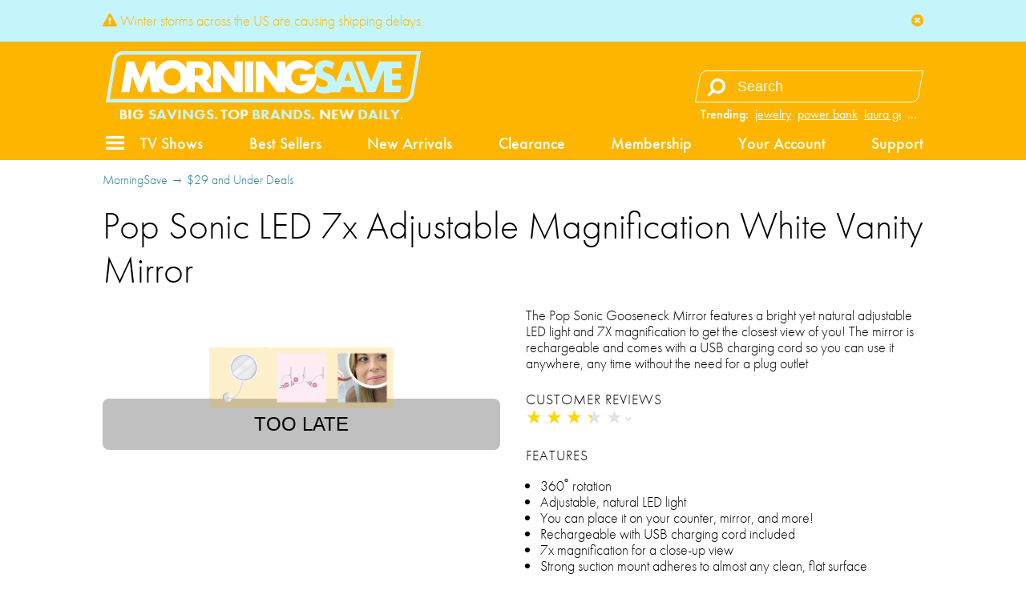

--- FILE ---
content_type: text/html; charset=utf-8
request_url: https://morningsave.com/deals/pop-sonic-led-7x-adjustable-magnification-white-vanity-mirror-3
body_size: 27353
content:

<!doctype html>
<html lang="en">
    <head>
        
<script async src="https://tagmanager.morningsave.com/gtag/js?id=G-WJZ87CP97G"></script>
<script>
    window.dataLayer = window.dataLayer || [];
    function gtag(){dataLayer.push(arguments);}
    gtag('js', new Date());
    gtag('config', 'G-WJZ87CP97G', {"transport_url":"https://tagmanager.morningsave.com"});

    
</script>
        <title>MorningSave: Pop Sonic LED 7x Adjustable Magnification White Vanity Mirror</title>
        
<script>
    if (window.screen.width <= 576) {
        document.write('<meta content="initial-scale=1.0,minimum-scale=1.0,width=device-width" id="viewport" name="viewport" />');
    } else {
        document.write('<meta content="width=1080" id="viewport" name="viewport" />');
    }
</script>
        <link href="https://morningsave.com/deals/pop-sonic-led-7x-adjustable-magnification-white-vanity-mirror-3" rel="canonical" />
        <link href="https://dnr5hf97quw3.cloudfront.net/styles/deals/details-413373be41a051557c49880958897438a04c2296.css" rel="stylesheet" />
        
            <style>
                :root {
                    --accent-color: #feb500;
                    --accent-color-rgb: 254,181,0;
                    --background-color: #c5f5fa;
                    --background-color-rgb: 197,245,250;
                    --foreground-color: #fff;
                }
            </style>
        
        <meta property="og:description" content="$12 (save 80%)" />
        
            
                <meta property="og:image" content="http://d2b8wt72ktn9a2.cloudfront.net/mediocre/image/upload/c_pad,f_auto,h_600,q_auto,w_600/ydihrmrgaiyvo4yiotqy.png" />
                <meta property="og:image:height" content="600" />
                <meta property="og:image:secure_url" content="https://d2b8wt72ktn9a2.cloudfront.net/mediocre/image/upload/c_pad,f_auto,h_600,q_auto,w_600/ydihrmrgaiyvo4yiotqy.png" />
                <meta property="og:image:width" content="600" />
            
                <meta property="og:image" content="http://d2b8wt72ktn9a2.cloudfront.net/mediocre/image/upload/c_pad,f_auto,h_600,q_auto,w_600/yffzgqqif6ybtqqnwdhv.png" />
                <meta property="og:image:height" content="600" />
                <meta property="og:image:secure_url" content="https://d2b8wt72ktn9a2.cloudfront.net/mediocre/image/upload/c_pad,f_auto,h_600,q_auto,w_600/yffzgqqif6ybtqqnwdhv.png" />
                <meta property="og:image:width" content="600" />
            
                <meta property="og:image" content="http://d2b8wt72ktn9a2.cloudfront.net/mediocre/image/upload/c_pad,f_auto,h_600,q_auto,w_600/jisbokb680qmfz940adk.png" />
                <meta property="og:image:height" content="600" />
                <meta property="og:image:secure_url" content="https://d2b8wt72ktn9a2.cloudfront.net/mediocre/image/upload/c_pad,f_auto,h_600,q_auto,w_600/jisbokb680qmfz940adk.png" />
                <meta property="og:image:width" content="600" />
            
        
        <meta property="og:title" content="Pop Sonic LED 7x Adjustable Magnification White Vanity Mirror" />
        <meta property="og:type" content="website" />
        <meta property="og:url" content="https://morningsave.com/deals/pop-sonic-led-7x-adjustable-magnification-white-vanity-mirror-3" />
        <meta name="twitter:card" content="summary_large_image" />
        <meta name="twitter:description" content="$12 (save 80%)" />
        <meta name="twitter:domain" content="morningsave.com" />
        
            <meta property="twitter:image" content="https://d2b8wt72ktn9a2.cloudfront.net/mediocre/image/upload/c_pad,f_auto,h_600,q_auto,w_600/ydihrmrgaiyvo4yiotqy.png" />
        
        <meta name="twitter:site" content="@MorningSave" />
        <meta name="twitter:title" content="Pop Sonic LED 7x Adjustable Magnification White Vanity Mirror" />
        
    
    
            </head>
    <body>
        

    
    
        
            <div class="alert" id="a6jPA0000000wnBYAQ">
                <div class="content">
                    <a class="dismiss"><i class="fa fa-times-circle"></i></a>
                    <div class="fragment">
                        
                        <i class="fa fa-exclamation-triangle"></i> Winter storms across the US are causing shipping delays.
                    </div>
                </div>
            </div>
            <script>
                window.addEventListener('load', function() {
                    $(document).on('click', '.alert .dismiss', function() {
                        var $alert = $(this).closest('.alert');
                        document.cookie = $alert.attr('id') + '=1;path=/';
                        $alert.slideUp({ duration: 300 });
                    });
                });
            </script>
        
    

        <header id="header">
            <nav>
    <div class="branding">
        <a class="logo" href="/" title="Home">
            <svg height="31.115" width="191.210" viewBox="0 0 191.210 31.115" xmlns="http://www.w3.org/2000/svg">
    <path class="accent" d="m0 0h-512.376l12.236 73.457c1.423 8.543 8.741 14.742 17.4 14.742h512.376l-12.237-73.457c-1.422-8.543-8.74-14.742-17.399-14.742" fill="#eae4ee" transform="matrix(.35277777 0 0 -.35277777 180.75486 31.114647)"/>
    <path class="background" d="m146.94365 12.557617 2.07469 5.33329h-4.14973zm32.54057-2.18616h-5.70406v3.1115h5.18548v3.88937h-5.18548v3.37079h5.61869l-.5468 3.28189c-.0833.49989-.51612.86678-1.02271.86678h-8.97572v-13.66485l-5.05742 13.0041c-.15487.39864-.53869.6611-.96626.6611h-4.21993l-7.25981-18.6682909h4.2171c.42792 0 .81174.26282.96697.6611l4.5406 11.6720109 4.79778-12.3331109 13.61157-.001zm-27.03336 14.51927c-.42792 0-.81139-.26247-.96661-.6611l-.95285-2.44934h-7.17585l-1.21003 3.11044-5.77427.001c-1.03611.50377-2.28212.77752-3.68794.77752-2.38654 0-4.46652-.9331-5.83565-1.75472l1.41923-3.64807c.7239.57044 2.1971 1.51377 4.02766 1.51377 1.50707 0 2.4631-.80539 2.4631-2.07433 0-3.31329-8.03769-1.8034-8.03769-8.29734 0-3.5969205 2.62325-5.9633509 6.61141-5.9633509 2.40559 0 4.33881.95991 5.46946 1.69686l-1.4545 3.7390909c-.40569-.40146-1.71944-1.5469305-3.49603-1.5469305-1.34867 0-2.20415.7048505-2.20415 1.8150405 0 2.67159 7.37305 1.85773 7.99535 7.51311l4.58012-11.7785409c.15522-.39864.53939-.66146.96661-.66146h4.21957l7.25982 18.6682909zm-141.995873-22.8162509c-2.0365863 0-3.7574362 1.45803-4.0922222 3.46674l-3.914069 23.4992409h178.3062342c2.03659 0 3.75744-1.45803 4.09187-3.4671l3.91442-23.4988809z" fill="#714f8a"/>
    <path class="foreground" d="m56.583296 10.112797h-2.592917v4.6669h2.592917c1.461206 0 2.333625-.87242 2.333625-2.33363 0-1.46085-.872419-2.33327-2.333625-2.33327m-16.334316.25823c-3.150659 0-5.186539 2.03588-5.186539 5.18654 0 3.15031 2.03588 5.18584 5.186539 5.18584 3.150658 0 5.186538-2.03553 5.186538-5.18584 0-3.15066-2.03588-5.18654-5.186538-5.18654m37.388093 13.89839-7.570963-10.09509v10.71739h-8.815917c-.489655 0-.950736-.23072-1.2446-.6223l-3.7338-4.97875c-.293864-.39159-.754944-.6223-1.2446-.6223h-1.036814v6.22335h-4.926541v-4.13879c-1.686631 3.0166-4.88562 4.91666-8.814858 4.91666-3.372556 0-6.207125-1.40017-8.009114-3.70416l.487892 2.92629h-4.04742c-.506941 0-.939447-.36654-1.023055-.86642l-1.490134-8.93481-3.812469 9.80123h-1.703211c-.534458 0-1.014236-.32844-1.207911-.82656l-3.491089-8.97467-1.634772 9.80123h-4.9258363l2.9693303-17.8022309c.08326-.49988.515762-.86642 1.022703-.86642h3.785658l3.890434 10.0005509 3.630436-9.3390909c.154869-.39899.539044-.66146.966611-.66146h3.957108l1.007181 6.0392009c1.270705-4.0975105 4.926894-6.8170709 9.627658-6.8170709 3.929238 0 7.128227 1.9000604 8.814858 4.9166609v-4.1387909l8.556625.001c3.612797 0 6.222647 2.6098504 6.222647 6.2219409 0 2.30999-1.068211 4.20864-2.782711 5.27826l4.079169 5.43878v-16.9400409h4.148667c.489655 0 .950736.23037 1.2446.6223l7.570963 10.0950909v-10.7173909h4.926542v18.6686509h-4.148667c-.489655 0-.950736-.23072-1.2446-.6223m6.948664-18.0463509h4.926542v18.6686509h-4.926542zm33.188633 7.7784009h10.00971c.0677.50412.10407 1.02305.10407 1.5561 0 5.87058-4.2418 10.11202-10.11308 10.11202-3.9303 0-7.12999-1.90112-8.81627-4.91913v4.14126h-4.14866c-.48966 0-.95074-.23072-1.24425-.6223l-7.571322-10.09509v10.71739h-4.92654v-18.6686509h4.14867c.48965 0 .95073.23037 1.2446.6223l7.570962 10.0950909v-10.7173909h4.92654v4.1412609c1.68628-3.0180105 4.88597-4.9191309 8.81627-4.9191309 3.48545 0 6.39657 1.49472 8.18692 3.9377004l-4.35787 2.4585105c-.90452-.93874-2.22073-1.47038-3.82905-1.47038-3.15066 0-5.18654 2.03588-5.18654 5.18654 0 3.15031 2.03588 5.18584 5.18654 5.18584 2.28142 0 3.97722-1.06751 4.74028-2.85257h-4.74098z" fill="#fff" fill-rule="evenodd"/>
</svg>        </a>
        <span class="tagline"><svg preserveAspectRatio="xMidYMid meet" viewBox="-188 -12.5 376 25"><text dy="0.3em" fill="#fff" font-size="20" style="text-anchor: middle;">Big <tspan>Savings.</tspan> Top <tspan>Brands.</tspan> New <tspan>Daily.</tspan></text></svg></span>
    </div>
    <div class="search">
        
            <dl class="trending">
                <dt>Trending:</dt>
                
                    <dd><a href="/market?q=jewelry" title="Search for jewelry">jewelry</a></dd>
                
                    <dd><a href="/market?q=power bank" title="Search for power bank">power bank</a></dd>
                
                    <dd><a href="/market?q=laura geller" title="Search for laura geller">laura geller</a></dd>
                
                    <dd><a href="/market?q=sheets" title="Search for sheets">sheets</a></dd>
                
                
                    <dd class="more"><label for="top-search">&hellip;</label></dd>
                
            </dl>
        
        <form action="/market" role="search">
            <div>
                <input autocomplete="off" id="top-search" name="q" placeholder="Search" required size="10" aria-label="Search term" title="Search term" type="search" />
                <button class="fa fa-flip-horizontal fa-search" aria-label="Search" type="submit" />
                <button class="fa fa-remove" aria-label="Clear" type="reset" />
            </div>
            
                <div class="trending-menu" tabindex="-1">
                    <h4>Trending</h4>
                    <ul>
                        
                            <li><a tabindex="0" href="/market?q=jewelry" title="Search for jewelry">jewelry</a></li>
                        
                            <li><a tabindex="0" href="/market?q=power bank" title="Search for power bank">power bank</a></li>
                        
                            <li><a tabindex="0" href="/market?q=laura geller" title="Search for laura geller">laura geller</a></li>
                        
                            <li><a tabindex="0" href="/market?q=sheets" title="Search for sheets">sheets</a></li>
                        
                            <li><a tabindex="0" href="/market?q=luggage" title="Search for luggage">luggage</a></li>
                        
                            <li><a tabindex="0" href="/market?q=cuisinart" title="Search for cuisinart">cuisinart</a></li>
                        
                            <li><a tabindex="0" href="/market?q=vacuum" title="Search for vacuum">vacuum</a></li>
                        
                            <li><a tabindex="0" href="/market?q=luminara" title="Search for luminara">luminara</a></li>
                        
                            <li><a tabindex="0" href="/market?q=beekman" title="Search for beekman">beekman</a></li>
                        
                            <li><a tabindex="0" href="/market?q=dash cam" title="Search for dash cam">dash cam</a></li>
                        
                    </ul>
                </div>
            
        </form>
    </div>
    <a class="menu" role="button" aria-controls="hamburger-menu" tabindex="0" title="Menu"><i class="fa fa-bars"></i></a>
    <div class="sub-nav">
        <ul>
            <li><a class="tv-menu" role="button" aria-controls="tv-hamburger-menu" tabindex="0">TV Shows</a></li>
            <li><a href="/market">Best Sellers</a></li>
            <li><a href="/market/new-arrivals">New Arrivals</a></li>
            <li><a href="/market/clearance">Clearance</a></li>
            <li><a href="/membership">Membership</a></li>
            <li><a href="/account">Your Account</a></li>
            <li><a href="/support">Support</a></li>
        </ul>
    </div>
</nav>
        </header>
        <div class="hamburger-menu" id="hamburger-menu">
    <div class="overlay" id="hamburger-overlay"></div>
    <nav style="display: none;">
        
        <h1>Account</h1>
        <ul>
            
                <li><a class="button reverse email" href="/account/signin?returnurl=https%3A%2F%2Fmorningsave.com%2Fdeals%2Fpop-sonic-led-7x-adjustable-magnification-white-vanity-mirror-3#email"><i class="fa fa-envelope"></i><span class="subtext">Sign in with Email</span></a></li>
                
                    <li><a class="button apple" href="/account/signin/apple?returnurl=https%3A%2F%2Fmorningsave.com%2Fdeals%2Fpop-sonic-led-7x-adjustable-magnification-white-vanity-mirror-3"><i class="fa fa-apple"></i><span class="subtext">Sign in with Apple</span></a></li>
                
                
                    <li><a class="button facebook" href="/account/signin/facebook?returnurl=https%3A%2F%2Fmorningsave.com%2Fdeals%2Fpop-sonic-led-7x-adjustable-magnification-white-vanity-mirror-3"><i class="fa fa-facebook-f"></i><span class="subtext">Sign in with Facebook</span></a></li>
                
                <li><p class="signup-opt-in">By continuing, you agree to our <a href="/terms" target="_blank">terms of use</a> and <a href="/privacy" target="_blank">privacy policy</a>.</p></li>
            
        </ul>
        <h1>Help</h1>
        <ul>
            <li><a href="/support"><i class="fa fa-fw fa-envelope-o"></i> Support</a></li>
            <li><a href="/faq"><i class="fa fa-fw fa-question-circle"></i> Frequently Asked Questions</a></li>
            <li><a href="/warranty"><i class="fa fa-fw fa-info-circle"></i> Warranty & Returns</a></li>
        </ul>
        <h1>Membership</h1>
        
            <p><span class="price formatted"><span class="amount"><span class="symbol">$</span><span class="whole">5<span class="separator">.</span></span><span class="fraction">99</span></span></span>/month gets you free shipping and more.</p>
            <ul class="membership">
                <li><a href="/membership"><i class="fa fa-fw fa-question-circle"></i> What Is Membership?</a></li>
                <li><a href="/membership/signup"><i class="fa fa-fw icon-membership"></i> Become a Member</a></li>
            </ul>
        
        <h1>Search</h1>
        <ul class="search">
            <li>
                <form action="/market" role="search">
                    <div>
                        <input autocomplete="off" name="q" required size="10" aria-label="Search term" aria-placeholder="Search" type="search" />
                        <button class="fa fa-search" aria-label="Search" type="submit" />
                        <button class="fa fa-remove" aria-label="Clear" type="reset" />
                    </div>
                </form>
            </li>
            
                <li>
                    <h2>Trending</h2>
                    <ul class="swipe-scroll trending">
                        
                            <li><a href="/market?q=jewelry">jewelry</a></li>
                        
                            <li><a href="/market?q=power bank">power bank</a></li>
                        
                            <li><a href="/market?q=laura geller">laura geller</a></li>
                        
                            <li><a href="/market?q=sheets">sheets</a></li>
                        
                            <li><a href="/market?q=luggage">luggage</a></li>
                        
                            <li><a href="/market?q=cuisinart">cuisinart</a></li>
                        
                            <li><a href="/market?q=vacuum">vacuum</a></li>
                        
                            <li><a href="/market?q=luminara">luminara</a></li>
                        
                            <li><a href="/market?q=beekman">beekman</a></li>
                        
                            <li><a href="/market?q=dash cam">dash cam</a></li>
                        
                    </ul>
                </li>
            
        </ul>
        <h1>Market</h1>
        <ul class="market">
            
            <li>
                <a class="best-sellers" href="/market">Best Sellers</a>
                
                    <ol class="swipe-scroll">
                        
                            
                            
                            
                                
                            
                            <li>
                                <a href="/deals/luxury-home-6-piece-cool-bamboo-fiber-sheet-set-1" title="Luxury Home 6-Piece Cool Rayon from Bamboo Sheet Set">
                                    <img alt="Luxury Home 6-Piece Cool Rayon from Bamboo Sheet Set" height="120" loading="lazy" src="https://d2b8wt72ktn9a2.cloudfront.net/mediocre/image/upload/c_pad,dpr_2.0,f_auto,h_120,q_auto,w_120/euj8nxn484fqd53fsa5b.webp" width="120" />
                                    
                                        
                                        
                                            <span class="sold-text"><i class="flame"><svg viewBox="0 0 314.57812 400.54633" xmlns="http://www.w3.org/2000/svg">
    <path d="m.20947226 254.5s2.70000004-69.2 101.39999774-120c0 0 74.8-39.6 34.6-134.5 0 0 84.3 29 70.9 118.3 0 0-3.3 20.7-10.6 28.5 0 0-10 23.4 12 25.1 0 0 18.7 6.1 28.1-20.1 0 0-2.2-53 50.2-48 0 0-25.7 31.8 0 62 0 0 56.9 74 7.8 161.5 0 0-46.8 79.1-162.9 72.9.1 0-137.7999977-11.7-131.49999774-145.7z" />
</svg></i><span>20200+ Sold</span></span>
                                        
                                    
                                </a>
                            </li>
                        
                            
                            
                            
                                
                            
                            <li>
                                <a href="/deals/hakol16-color-ocean-wave-projector-light" title="Hakol 16-Color Ocean Wave Projector Light">
                                    <img alt="Hakol 16-Color Ocean Wave Projector Light" height="120" loading="lazy" src="https://d2b8wt72ktn9a2.cloudfront.net/mediocre/image/upload/c_pad,dpr_2.0,f_auto,h_120,q_auto,w_120/fdy28zbj1pxv6sh3xnwa.webp" width="120" />
                                    
                                        
                                        
                                            <span class="sold-text"><i class="flame"><svg viewBox="0 0 314.57812 400.54633" xmlns="http://www.w3.org/2000/svg">
    <path d="m.20947226 254.5s2.70000004-69.2 101.39999774-120c0 0 74.8-39.6 34.6-134.5 0 0 84.3 29 70.9 118.3 0 0-3.3 20.7-10.6 28.5 0 0-10 23.4 12 25.1 0 0 18.7 6.1 28.1-20.1 0 0-2.2-53 50.2-48 0 0-25.7 31.8 0 62 0 0 56.9 74 7.8 161.5 0 0-46.8 79.1-162.9 72.9.1 0-137.7999977-11.7-131.49999774-145.7z" />
</svg></i><span>100+ Sold</span></span>
                                        
                                    
                                </a>
                            </li>
                        
                            
                            
                            
                                
                            
                            <li>
                                <a href="/deals/kathy-ireland-1000-thread-count-egyptian-cotton-rich-6-piece-sheet-set" title="Kathy Ireland 1000 Thread Count Egyptian Cotton Rich 6-Piece Sheet Set">
                                    <img alt="Kathy Ireland 1000 Thread Count Egyptian Cotton Rich 6-Piece Sheet Set" height="120" loading="lazy" src="https://d2b8wt72ktn9a2.cloudfront.net/mediocre/image/upload/c_pad,dpr_2.0,f_auto,h_120,q_auto,w_120/e7tis4lnh9qrjmuuqhts.webp" width="120" />
                                    
                                        
                                        
                                            <span class="sold-text"><i class="flame"><svg viewBox="0 0 314.57812 400.54633" xmlns="http://www.w3.org/2000/svg">
    <path d="m.20947226 254.5s2.70000004-69.2 101.39999774-120c0 0 74.8-39.6 34.6-134.5 0 0 84.3 29 70.9 118.3 0 0-3.3 20.7-10.6 28.5 0 0-10 23.4 12 25.1 0 0 18.7 6.1 28.1-20.1 0 0-2.2-53 50.2-48 0 0-25.7 31.8 0 62 0 0 56.9 74 7.8 161.5 0 0-46.8 79.1-162.9 72.9.1 0-137.7999977-11.7-131.49999774-145.7z" />
</svg></i><span>100+ Sold</span></span>
                                        
                                    
                                </a>
                            </li>
                        
                            
                            
                            
                                
                            
                            <li>
                                <a href="/deals/mirage-luggage-gala-3-piece-hardshell-dual-spinner-luggage-set" title="Mirage Luggage GALA 3-Piece Hardshell Dual Spinner Luggage Set">
                                    <img alt="Mirage Luggage GALA 3-Piece Hardshell Dual Spinner Luggage Set" height="120" loading="lazy" src="https://d2b8wt72ktn9a2.cloudfront.net/mediocre/image/upload/c_pad,dpr_2.0,f_auto,h_120,q_auto,w_120/lfxcoe5otmos4bnsdvsf.webp" width="120" />
                                    
                                        
                                        
                                    
                                </a>
                            </li>
                        
                            
                            
                            
                                
                            
                            <li>
                                <a href="/deals/laura-ashley-ladies-minimalist-mesh-band-watch-21" title="Laura Ashley Ladies Minimalist Mesh Band Watch">
                                    <img alt="Laura Ashley Ladies Minimalist Mesh Band Watch" height="120" loading="lazy" src="https://d2b8wt72ktn9a2.cloudfront.net/mediocre/image/upload/c_pad,dpr_2.0,f_auto,h_120,q_auto,w_120/bk1i7o1lar1mtgad98pr.webp" width="120" />
                                    
                                        
                                        
                                            <span class="sold-text"><i class="flame"><svg viewBox="0 0 314.57812 400.54633" xmlns="http://www.w3.org/2000/svg">
    <path d="m.20947226 254.5s2.70000004-69.2 101.39999774-120c0 0 74.8-39.6 34.6-134.5 0 0 84.3 29 70.9 118.3 0 0-3.3 20.7-10.6 28.5 0 0-10 23.4 12 25.1 0 0 18.7 6.1 28.1-20.1 0 0-2.2-53 50.2-48 0 0-25.7 31.8 0 62 0 0 56.9 74 7.8 161.5 0 0-46.8 79.1-162.9 72.9.1 0-137.7999977-11.7-131.49999774-145.7z" />
</svg></i><span>300+ Sold</span></span>
                                        
                                    
                                </a>
                            </li>
                        
                            
                            
                            
                                
                            
                            <li>
                                <a href="/deals/hannah-linen-6-piece-1800-series-premium-sheet-set" title="Hannah Linen 6-Piece 1800 Series Premium Sheet Set">
                                    <img alt="Hannah Linen 6-Piece 1800 Series Premium Sheet Set" height="120" loading="lazy" src="https://d2b8wt72ktn9a2.cloudfront.net/mediocre/image/upload/c_pad,dpr_2.0,f_auto,h_120,q_auto,w_120/vfygznowyijdvookosmv.webp" width="120" />
                                    
                                        
                                        
                                            <span class="sold-text"><i class="flame"><svg viewBox="0 0 314.57812 400.54633" xmlns="http://www.w3.org/2000/svg">
    <path d="m.20947226 254.5s2.70000004-69.2 101.39999774-120c0 0 74.8-39.6 34.6-134.5 0 0 84.3 29 70.9 118.3 0 0-3.3 20.7-10.6 28.5 0 0-10 23.4 12 25.1 0 0 18.7 6.1 28.1-20.1 0 0-2.2-53 50.2-48 0 0-25.7 31.8 0 62 0 0 56.9 74 7.8 161.5 0 0-46.8 79.1-162.9 72.9.1 0-137.7999977-11.7-131.49999774-145.7z" />
</svg></i><span>200+ Sold</span></span>
                                        
                                    
                                </a>
                            </li>
                        
                            
                            
                            
                                
                            
                            <li>
                                <a href="/deals/2-pack-hakol-him-and-hers-rechargeable-hand-warmers" title="2-Pack: Hakol Him And Hers Rechargeable Hand Warmers">
                                    <img alt="2-Pack: Hakol Him And Hers Rechargeable Hand Warmers" height="120" loading="lazy" src="https://d2b8wt72ktn9a2.cloudfront.net/mediocre/image/upload/c_pad,dpr_2.0,f_auto,h_120,q_auto,w_120/rl0njwwramo0mfma4zoi.webp" width="120" />
                                    
                                        
                                        
                                            <span class="sold-text"><i class="flame"><svg viewBox="0 0 314.57812 400.54633" xmlns="http://www.w3.org/2000/svg">
    <path d="m.20947226 254.5s2.70000004-69.2 101.39999774-120c0 0 74.8-39.6 34.6-134.5 0 0 84.3 29 70.9 118.3 0 0-3.3 20.7-10.6 28.5 0 0-10 23.4 12 25.1 0 0 18.7 6.1 28.1-20.1 0 0-2.2-53 50.2-48 0 0-25.7 31.8 0 62 0 0 56.9 74 7.8 161.5 0 0-46.8 79.1-162.9 72.9.1 0-137.7999977-11.7-131.49999774-145.7z" />
</svg></i><span>200+ Sold</span></span>
                                        
                                    
                                </a>
                            </li>
                        
                            
                            
                            
                                
                            
                            <li>
                                <a href="/deals/12-pack-greater-goods-vacuum-sealer-bag-rolls" title="12-Pack: Greater Goods Food Vacuum Sealer 11&#34;x118&#34; Bag Rolls">
                                    <img alt="12-Pack: Greater Goods Food Vacuum Sealer 11&#34;x118&#34; Bag Rolls" height="120" loading="lazy" src="https://d2b8wt72ktn9a2.cloudfront.net/mediocre/image/upload/c_pad,dpr_2.0,f_auto,h_120,q_auto,w_120/ueu4yn65o2hdrcjtb6fl.webp" width="120" />
                                    
                                        
                                        
                                    
                                </a>
                            </li>
                        
                            
                            
                            
                                
                            
                            <li>
                                <a href="/deals/2-pack-titan-kids-lcd-colorful-drawing-educational-tablet" title="2-Pack: Titan Kids LCD Colorful Drawing Educational Tablet">
                                    <img alt="2-Pack: Titan Kids LCD Colorful Drawing Educational Tablet" height="120" loading="lazy" src="https://d2b8wt72ktn9a2.cloudfront.net/mediocre/image/upload/c_pad,dpr_2.0,f_auto,h_120,q_auto,w_120/zymeylxv6hkmodcnhls8.webp" width="120" />
                                    
                                        
                                        
                                    
                                </a>
                            </li>
                        
                            
                            
                            
                                
                            
                            <li>
                                <a href="/deals/16-pack-hakol-solar-waterproof-led-deck-lights" title="16-Pack: Hakol Solar Waterproof LED Deck Lights">
                                    <img alt="16-Pack: Hakol Solar Waterproof LED Deck Lights" height="120" loading="lazy" src="https://d2b8wt72ktn9a2.cloudfront.net/mediocre/image/upload/c_pad,dpr_2.0,f_auto,h_120,q_auto,w_120/q0oa6zzlfflvhj12t7vd.webp" width="120" />
                                    
                                        
                                        
                                    
                                </a>
                            </li>
                        
                    </ol>
                
            </li>
            <li>
                <a class="new-arrivals" href="/market/new-arrivals">New Arrivals</a>
                
                    <ol class="swipe-scroll">
                        
                            
                            
                            
                                
                            
                            <li>
                                <a href="/deals/pure-enrichment-purerelief-neck-shoulder-heating-pad-2" title="Pure Enrichment PureRelief Neck &amp; Shoulder Heating Pad">
                                    <img alt="Pure Enrichment PureRelief Neck &amp; Shoulder Heating Pad" height="120" loading="lazy" src="https://d2b8wt72ktn9a2.cloudfront.net/mediocre/image/upload/c_pad,dpr_2.0,f_auto,h_120,q_auto,w_120/vsj6xhmzibnbizv2ab7e.webp" width="120" />
                                    
                                        
                                        
                                            
                                            
                                            
                                                
                                            
                                            <span class="arrival-date"><i class="fa fa-certificate"></i><span>NEW 20&nbsp;hours ago</span></span>
                                        
                                    
                                </a>
                            </li>
                        
                            
                            
                            
                                
                            
                            <li>
                                <a href="/deals/rachel-glauber-round-simulated-diamond-stud-cable-chain-necklace" title="Rachel Glauber Round Simulated Diamond Stud Cable Chain Necklace">
                                    <img alt="Rachel Glauber Round Simulated Diamond Stud Cable Chain Necklace" height="120" loading="lazy" src="https://d2b8wt72ktn9a2.cloudfront.net/mediocre/image/upload/c_pad,dpr_2.0,f_auto,h_120,q_auto,w_120/iz52mksj1trmztwgqnoe.webp" width="120" />
                                    
                                        
                                        
                                            
                                            
                                            
                                                
                                            
                                            <span class="arrival-date"><i class="fa fa-certificate"></i><span>NEW 5&nbsp;days ago</span></span>
                                        
                                    
                                </a>
                            </li>
                        
                            
                            
                            
                                
                            
                            <li>
                                <a href="/deals/rachel-glauber-stylish-halo-stud-earrings-14k-white-gold-plated" title="Rachel Glauber Stylish Halo Stud Earrings 14k White Gold Plated">
                                    <img alt="Rachel Glauber Stylish Halo Stud Earrings 14k White Gold Plated" height="120" loading="lazy" src="https://d2b8wt72ktn9a2.cloudfront.net/mediocre/image/upload/c_pad,dpr_2.0,f_auto,h_120,q_auto,w_120/pyopyc0dq1zer7nluzjh.webp" width="120" />
                                    
                                        
                                        
                                            
                                            
                                            
                                                
                                            
                                            <span class="arrival-date"><i class="fa fa-certificate"></i><span>NEW 6&nbsp;days ago</span></span>
                                        
                                    
                                </a>
                            </li>
                        
                            
                            
                            
                                
                            
                            <li>
                                <a href="/deals/rachel-glauber-rose-cut-simulated-diamond-link-necklace-14k-white-gold-plated" title="Rachel Glauber Rose Cut Simulated Diamond Link Necklace 14k White Gold Plated">
                                    <img alt="Rachel Glauber Rose Cut Simulated Diamond Link Necklace 14k White Gold Plated" height="120" loading="lazy" src="https://d2b8wt72ktn9a2.cloudfront.net/mediocre/image/upload/c_pad,dpr_2.0,f_auto,h_120,q_auto,w_120/kj3odcdx0nsowb1eh2p2.webp" width="120" />
                                    
                                        
                                        
                                            
                                            
                                            
                                                
                                            
                                            <span class="arrival-date"><i class="fa fa-certificate"></i><span>NEW 6&nbsp;days ago</span></span>
                                        
                                    
                                </a>
                            </li>
                        
                            
                            
                            
                                
                            
                            <li>
                                <a href="/deals/rachel-glauber-simulated-diamond-whirlpool-stud-earrings-14k-gold-plated" title="Rachel Glauber Simulated Diamond Whirlpool Stud Earrings 14k Gold Plated">
                                    <img alt="Rachel Glauber Simulated Diamond Whirlpool Stud Earrings 14k Gold Plated" height="120" loading="lazy" src="https://d2b8wt72ktn9a2.cloudfront.net/mediocre/image/upload/c_pad,dpr_2.0,f_auto,h_120,q_auto,w_120/odfxbdjtcveoxjqacvwl.webp" width="120" />
                                    
                                        
                                        
                                            
                                            
                                            
                                                
                                            
                                            <span class="arrival-date"><i class="fa fa-certificate"></i><span>NEW 6&nbsp;days ago</span></span>
                                        
                                    
                                </a>
                            </li>
                        
                            
                            
                            
                                
                            
                            <li>
                                <a href="/deals/genevive-simulated-diamond-pear-drop-hook-earrings-14k-gold-plated-3" title="Genevive Simulated Diamond Pear Drop Hook Earrings 14k Gold Plated">
                                    <img alt="Genevive Simulated Diamond Pear Drop Hook Earrings 14k Gold Plated" height="120" loading="lazy" src="https://d2b8wt72ktn9a2.cloudfront.net/mediocre/image/upload/c_pad,dpr_2.0,f_auto,h_120,q_auto,w_120/i8clh5bvjw8wjqtvtu7a.webp" width="120" />
                                    
                                        
                                        
                                            
                                            
                                            
                                                
                                            
                                            <span class="arrival-date"><i class="fa fa-certificate"></i><span>NEW 6&nbsp;days ago</span></span>
                                        
                                    
                                </a>
                            </li>
                        
                            
                            
                            
                                
                            
                            <li>
                                <a href="/deals/rachel-glauber-simulated-diamond-pave-oblong-oval-hoop-earrings-14k-gold-plated" title="Rachel Glauber Simulated Diamond Pave Oblong Oval Hoop Earrings 14k Gold Plated">
                                    <img alt="Rachel Glauber Simulated Diamond Pave Oblong Oval Hoop Earrings 14k Gold Plated" height="120" loading="lazy" src="https://d2b8wt72ktn9a2.cloudfront.net/mediocre/image/upload/c_pad,dpr_2.0,f_auto,h_120,q_auto,w_120/ccm2wdewzudjldfd58wl.webp" width="120" />
                                    
                                        
                                        
                                            
                                            
                                            
                                                
                                            
                                            <span class="arrival-date"><i class="fa fa-certificate"></i><span>NEW 6&nbsp;days ago</span></span>
                                        
                                    
                                </a>
                            </li>
                        
                            
                            
                            
                                
                            
                            <li>
                                <a href="/deals/2-pack-titan-pet-paw-cleaning-bottle-brush" title="2-Pack: Titan Pet Paw Cleaning Bottle Brush">
                                    <img alt="2-Pack: Titan Pet Paw Cleaning Bottle Brush" height="120" loading="lazy" src="https://d2b8wt72ktn9a2.cloudfront.net/mediocre/image/upload/c_pad,dpr_2.0,f_auto,h_120,q_auto,w_120/rn8rltnxz9tlwc1ikyyb.webp" width="120" />
                                    
                                        
                                        
                                            
                                            
                                            
                                                
                                            
                                            <span class="arrival-date"><i class="fa fa-certificate"></i><span>NEW 6&nbsp;days ago</span></span>
                                        
                                    
                                </a>
                            </li>
                        
                            
                            
                            
                                
                            
                            <li>
                                <a href="/deals/2-pack-amore-paris-antimicrobial-silicone-body-scrubber" title="2-Pack: Amore Paris Antimicrobial Silicone Body Scrubber">
                                    <img alt="2-Pack: Amore Paris Antimicrobial Silicone Body Scrubber" height="120" loading="lazy" src="https://d2b8wt72ktn9a2.cloudfront.net/mediocre/image/upload/c_pad,dpr_2.0,f_auto,h_120,q_auto,w_120/dstwvnwoaoa5gcvbnv61.webp" width="120" />
                                    
                                        
                                        
                                            
                                            
                                            
                                                
                                            
                                            <span class="arrival-date"><i class="fa fa-certificate"></i><span>NEW 6&nbsp;days ago</span></span>
                                        
                                    
                                </a>
                            </li>
                        
                            
                            
                            
                                
                            
                            <li>
                                <a href="/deals/honeywell-1114-lightweight-fire-waterproof-chest" title="Honeywell 1114 Lightweight Fire &amp; Waterproof Chest">
                                    <img alt="Honeywell 1114 Lightweight Fire &amp; Waterproof Chest" height="120" loading="lazy" src="https://d2b8wt72ktn9a2.cloudfront.net/mediocre/image/upload/c_pad,dpr_2.0,f_auto,h_120,q_auto,w_120/yvjsw1xobsf1vanj0mxq.webp" width="120" />
                                    
                                        
                                        
                                            
                                            
                                            
                                                
                                            
                                            <span class="arrival-date"><i class="fa fa-certificate"></i><span>NEW 11&nbsp;hours ago</span></span>
                                        
                                    
                                </a>
                            </li>
                        
                    </ol>
                
            </li>
            <li>
                <a class="clearance" href="/market/clearance">Clearance</a>
                
                    <ol class="swipe-scroll">
                        
                            
                            
                            
                                
                            
                            <li>
                                <a href="/deals/design-imports-candy-cane-print-ornament-storage-13" title="Design Imports Candy Cane Print Ornament Storage">
                                    <img alt="Design Imports Candy Cane Print Ornament Storage" height="120" loading="lazy" src="https://d2b8wt72ktn9a2.cloudfront.net/mediocre/image/upload/c_pad,dpr_2.0,f_auto,h_120,q_auto,w_120/cdb9qt4doamcnalivpee.webp" width="120" />
                                    
                                </a>
                            </li>
                        
                            
                            
                            
                                
                            
                            <li>
                                <a href="/deals/1-or-2-pack-august-leo-home-2-in-1-led-tree-topper-stand-jeweled-snowflake" title="1 or 2-Pack: August &amp; Leo Home 2-in-1 LED Tree Topper &amp; Stand Jeweled Snowflake">
                                    <img alt="1 or 2-Pack: August &amp; Leo Home 2-in-1 LED Tree Topper &amp; Stand Jeweled Snowflake" height="120" loading="lazy" src="https://d2b8wt72ktn9a2.cloudfront.net/mediocre/image/upload/c_pad,dpr_2.0,f_auto,h_120,q_auto,w_120/h0vvztcmbqja7hbjtews.webp" width="120" />
                                    
                                        
                                        
                                    
                                </a>
                            </li>
                        
                            
                            
                            
                                
                            
                            <li>
                                <a href="/deals/2-pack-georgia-brown-seasonal-metal-illusion-spinners-trick-or-treat-9" title="2-Pack: Georgia Brown Seasonal Metal Illusion Spinners (Trick or Treat)">
                                    <img alt="2-Pack: Georgia Brown Seasonal Metal Illusion Spinners (Trick or Treat)" height="120" loading="lazy" src="https://d2b8wt72ktn9a2.cloudfront.net/mediocre/image/upload/c_pad,dpr_2.0,f_auto,h_120,q_auto,w_120/doa8nt11qg8ztopyh9tf.webp" width="120" />
                                    
                                        
                                        
                                    
                                </a>
                            </li>
                        
                            
                            
                            
                                
                            
                            <li>
                                <a href="/deals/3-pack-kerasal-intensive-foot-repair-0-5-oz" title="3-Pack: Kerasal Intensive Foot Repair (0.5 oz)">
                                    <img alt="3-Pack: Kerasal Intensive Foot Repair (0.5 oz)" height="120" loading="lazy" src="https://d2b8wt72ktn9a2.cloudfront.net/mediocre/image/upload/c_pad,dpr_2.0,f_auto,h_120,q_auto,w_120/ghp1spvmgpvd0cc5csgx.webp" width="120" />
                                    
                                        
                                        
                                    
                                </a>
                            </li>
                        
                            
                            
                            
                                
                            
                            <li>
                                <a href="/deals/2-pack-international-report-v-neck-shirt-lavender-pink-15" title="2-Pack: International Report V-Neck Shirt (Lavender, Pink)">
                                    <img alt="2-Pack: International Report V-Neck Shirt (Lavender, Pink)" height="120" loading="lazy" src="https://d2b8wt72ktn9a2.cloudfront.net/mediocre/image/upload/c_pad,dpr_2.0,f_auto,h_120,q_auto,w_120/zws9mfpiyxtzqyyy7uo9.webp" width="120" />
                                    
                                        
                                        
                                    
                                </a>
                            </li>
                        
                            
                            
                            
                                
                            
                            <li>
                                <a href="/deals/3-pack-international-report-mens-100-cotton-t-shirts-20" title="3-Pack: International Report Mens 100% Cotton T-Shirts">
                                    <img alt="3-Pack: International Report Mens 100% Cotton T-Shirts" height="120" loading="lazy" src="https://d2b8wt72ktn9a2.cloudfront.net/mediocre/image/upload/c_pad,dpr_2.0,f_auto,h_120,q_auto,w_120/hqopcraazldx7pmkt8jj.webp" width="120" />
                                    
                                        
                                        
                                    
                                </a>
                            </li>
                        
                            
                            
                            
                                
                            
                            <li>
                                <a href="/deals/3-pack-nature-s-craft-magnesium-glycinate-powder-9" title="3-Pack: Nature&#39;s Craft Magnesium Glycinate Powder">
                                    <img alt="3-Pack: Nature&#39;s Craft Magnesium Glycinate Powder" height="120" loading="lazy" src="https://d2b8wt72ktn9a2.cloudfront.net/mediocre/image/upload/c_pad,dpr_2.0,f_auto,h_120,q_auto,w_120/clky0zyfx7j66uzfkogn.webp" width="120" />
                                    
                                        
                                        
                                    
                                </a>
                            </li>
                        
                            
                            
                            
                                
                            
                            <li>
                                <a href="/deals/nadri-emerald-hinge-bracelet" title="NADRI Emerald Cut Hinged Bracelet">
                                    <img alt="NADRI Emerald Cut Hinged Bracelet" height="120" loading="lazy" src="https://d2b8wt72ktn9a2.cloudfront.net/mediocre/image/upload/c_pad,dpr_2.0,f_auto,h_120,q_auto,w_120/ezndshpjjovuhoumk0ht.webp" width="120" />
                                    
                                        
                                        
                                    
                                </a>
                            </li>
                        
                            
                            
                            
                                
                            
                            <li>
                                <a href="/deals/nadri-cross-earring-set" title="NADRI Cubic Zirconia Emerald &amp; Cross Earring Set">
                                    <img alt="NADRI Cubic Zirconia Emerald &amp; Cross Earring Set" height="120" loading="lazy" src="https://d2b8wt72ktn9a2.cloudfront.net/mediocre/image/upload/c_pad,dpr_2.0,f_auto,h_120,q_auto,w_120/mymvfkdrybz7pakidh7k.webp" width="120" />
                                    
                                        
                                        
                                    
                                </a>
                            </li>
                        
                            
                            
                            
                                
                            
                            <li>
                                <a href="/deals/adrienne-vittadini-crossbody-phone-purse-20" title="Adrienne Vittadini Crossbody Phone Purse">
                                    <img alt="Adrienne Vittadini Crossbody Phone Purse" height="120" loading="lazy" src="https://d2b8wt72ktn9a2.cloudfront.net/mediocre/image/upload/c_pad,dpr_2.0,f_auto,h_120,q_auto,w_120/bvnruullhfxrgumff72s.webp" width="120" />
                                    
                                        
                                        
                                    
                                </a>
                            </li>
                        
                    </ol>
                
            </li>
        </ul>
        
            <h1>Shop by TV Show</h1>
            <ul class="shows">
            
                

                
                    <li>
                        <a href="/accessonline"><img alt="Access Hollywood" loading="lazy" src="https://d2b8wt72ktn9a2.cloudfront.net/mediocre/video/upload/e_boomerang/eo_34,e_loop,fl_lossy,so_30,w_140/g_south_east,h_36,l_tklmv7kwhghrjukwgbcb,x_4,y_4/v1694538820/eb3508vgcwmyjfiqivx6.gif" /><span>Access Hollywood</span></a>
                    </li>
                
            
                

                
                    <li>
                        <a href="/dailyblastlive"><img alt="Daily Blast Live" loading="lazy" src="https://d2b8wt72ktn9a2.cloudfront.net/mediocre/video/upload/e_boomerang/eo_74.5,e_loop,fl_lossy,so_72,w_140/g_south_east,h_36,l_ersn1pxbpndbbf0dk1mj,x_4,y_4/v3jdxw0qmkv8c3fvj4at.gif" /><span>Daily Blast Live</span></a>
                    </li>
                
            
                

                
                    <li>
                        <a href="/dailymailtv"><img alt="DailyMail TV" loading="lazy" src="https://d2b8wt72ktn9a2.cloudfront.net/mediocre/video/upload/e_boomerang/eo_236,e_loop,fl_lossy,so_233,w_140/g_south_east,h_36,l_xq09kdrh5a2zjlsj21en,x_4,y_4/v1659453766/dqzyv5f7d4uiayeggwyh.gif" /><span>DailyMail TV</span></a>
                    </li>
                
            
                

                
                    <li>
                        <a href="/dishnation"><img alt="Dish Nation" loading="lazy" src="https://d2b8wt72ktn9a2.cloudfront.net/mediocre/video/upload/e_boomerang/a_hflip/eo_104.1,e_loop,fl_lossy,so_100.6,w_140/g_south_east,h_52,l_h0twtzpvwfcm0roismpa,x_4,y_-8/mujyxtfr0p3yjy0asizm.gif" /><span>Dish Nation</span></a>
                    </li>
                
            
                

                
                    <li>
                        <a href="/etonline"><img alt="Entertainment Tonight" loading="lazy" src="https://d2b8wt72ktn9a2.cloudfront.net/mediocre/video/upload/e_boomerang/eo_87.5,e_loop,fl_lossy,so_86,w_140/g_south_east,h_36,l_et-logo_fvwhdo,x_4,y_4/s1gdytkqvpj1wwaaipdi.gif" /><span>Entertainment Tonight</span></a>
                    </li>
                
            
                

                
                    <li>
                        <a href="/extratv"><img alt="Extra" loading="lazy" src="https://d2b8wt72ktn9a2.cloudfront.net/mediocre/video/upload/e_boomerang/e_loop,eo_83,fl_lossy,so_81,w_140/g_south_east,h_20,l_zakyfbfwcuwgr0dmcher,x_4,y_4/v1758663623/80089c03fbe6a25c612efa696ad5e069.gif" /><span>Extra</span></a>
                    </li>
                
            
                

                
                    <li>
                        <a href="/insideedition"><img alt="Inside Edition" loading="lazy" src="https://d2b8wt72ktn9a2.cloudfront.net/mediocre/video/upload/e_boomerang/eo_55,e_loop,fl_lossy,so_53,w_140/g_south_east,h_30,l_Inside_Edition_logo_hzpkun,x_4,y_4/v1730409741/32115f1e768e6d282d6d01c22b72605c.gif" /><span>Inside Edition</span></a>
                    </li>
                
            
                

                
                    <li>
                        <a href="/karamoshow"><img alt="Karamo" loading="lazy" src="https://d2b8wt72ktn9a2.cloudfront.net/mediocre/video/upload/e_boomerang/eo_50,e_loop,fl_lossy,so_47,w_140/g_south_east,h_36,l_gtjqsqosbkpoyql6xrrt,x_4,y_4/v1712160876/bxlbgj62iw0qxhgoiuab.gif" /><span>Karamo</span></a>
                    </li>
                
            
                

                
                    <li>
                        <a href="/rachaelrayshow"><img alt="Rachael Ray" loading="lazy" src="https://d2b8wt72ktn9a2.cloudfront.net/mediocre/video/upload/e_boomerang/eo_148.5,e_loop,fl_lossy,so_147,w_140/g_south_east,h_24,l_y1b6uxk3spoakyj2rehx,x_4,y_4/fwsgz1f9yqltml5so8y5.gif" /><span>Rachael Ray</span></a>
                    </li>
                
            
                

                
                    <li>
                        <a href="/sherrishowtv"><img alt="Sherri" loading="lazy" src="https://d2b8wt72ktn9a2.cloudfront.net/mediocre/video/upload/e_boomerang/eo_3,e_loop,fl_lossy,so_1,w_140/g_south_east,h_36,l_miyrf0ehljtvqthoshu9,x_4,y_4/kzx7y9irbtgnymcq1w82.gif" /><span>Sherri</span></a>
                    </li>
                
            
                

                
                    <li>
                        <a href="/jenniferhudsonshow"><img alt="The Jennifer Hudson Show" loading="lazy" src="https://d2b8wt72ktn9a2.cloudfront.net/mediocre/video/upload/e_boomerang/eo_9,e_loop,fl_lossy,so_7,w_140/g_south_east,h_36,l_rmpeolq7vk4ykkpsqtmo,x_4,y_4/v1715013936/pre7ux1xsxe8pnx6kgte.gif" /><span>The Jennifer Hudson Show</span></a>
                    </li>
                
            
                

                
                    <li>
                        <a href="/kellyclarksonshow"><img alt="The Kelly Clarkson Show" loading="lazy" src="https://d2b8wt72ktn9a2.cloudfront.net/mediocre/video/upload/e_boomerang/eo_72.1,e_loop,fl_lossy,so_70.6,w_140/g_south_east,h_36,l_p4k47blusc6syphx9ybg,x_4,y_4/xscgq7q9na34iizumo4b.gif" /><span>The Kelly Clarkson Show</span></a>
                    </li>
                
            
                

                
                    <li>
                        <a href="/stevewilkos"><img alt="The Steve Wilkos Show" loading="lazy" src="https://d2b8wt72ktn9a2.cloudfront.net/mediocre/video/upload/e_boomerang/eo_75,e_loop,fl_lossy,so_72.9,w_140/g_south_east,h_40,l_whgx9mceyl9r07sbn1tl,x_4,y_0/v1729714494/oli1y1jxd7rovu7usist.gif" /><span>The Steve Wilkos Show</span></a>
                    </li>
                
            
                

                
                    <li>
                        <a href="/thetalk"><img alt="The Talk" loading="lazy" src="https://d2b8wt72ktn9a2.cloudfront.net/mediocre/video/upload/e_boomerang/eo_169,e_loop,fl_lossy,so_167,w_140/g_south_east,h_36,l_fxoqtzpranlewik7gfkk,x_4,y_4/wvwvn4vwvagw9tecuubq.gif" /><span>The Talk</span></a>
                    </li>
                
            
            </ul>
        
        <h1>App</h1>
        <ul class="apps">
            <li class="iOS">
                <a aria-label="Download on the App Store" class="iOS" href="https://itunes.apple.com/us/app/morningsave/id1408225681?mt=8" style="background-image:url(https://d2b8wt72ktn9a2.cloudfront.net/mediocre/image/upload/v1620255300/ow2mzg2wbaixfzizx6ev.svg)" target="_blank"></a>
            </li>
        </ul>
    </nav>
    <div class="controls" style="display: none;"><button aria-label="Close">×</button></div>
</div>
<div class="hamburger-menu" id="tv-hamburger-menu">
    <div class="overlay" id="tv-hamburger-overlay"></div>
    <nav style="display: none;">
        
            <h1>Shop by TV Show</h1>
<ul class="shows">
    
        
            
            
            
            
                <li class="accessonline" style="--accent-color: #b80131; --background-color: #6dccc8; --foreground-color: #fff;">
                    <a href="/accessonline" style="background-image: url(https://d2b8wt72ktn9a2.cloudfront.net/mediocre/image/upload/c_pad,dpr_2.0,f_auto,h_100,o_50,q_auto/lp3q5bxr303sagb24jdb.webp);">
                        <img alt="Access Hollywood" class="thumbnail" loading="lazy" src="https://d2b8wt72ktn9a2.cloudfront.net/mediocre/video/upload/e_boomerang/eo_34,e_loop,fl_lossy,so_30,w_280/v1694538820/eb3508vgcwmyjfiqivx6.gif" />
                        <span>Access Hollywood</span>
                        <img alt="Access Hollywood logo" class="logo" loading="lazy" src="https://d2b8wt72ktn9a2.cloudfront.net/mediocre/image/upload/c_pad,dpr_2.0,f_auto,h_48,q_auto/hzmaiqcbsmgartmnifcv.webp" />
                    </a>
                </li>
            
        
    
        
            
            
            
            
                <li class="dailyblastlive" style="--accent-color: #002b70; --background-color: #1daefa; --foreground-color: #fff;">
                    <a href="/dailyblastlive" style="background-image: url(https://d2b8wt72ktn9a2.cloudfront.net/mediocre/image/upload/c_pad,dpr_2.0,f_auto,h_100,o_50,q_auto/gikbnuzfntbkqwavsw0v.webp);">
                        <img alt="Daily Blast Live" class="thumbnail" loading="lazy" src="https://d2b8wt72ktn9a2.cloudfront.net/mediocre/video/upload/e_boomerang/eo_74.5,e_loop,fl_lossy,so_72,w_280/v3jdxw0qmkv8c3fvj4at.gif" />
                        <span>Daily Blast Live</span>
                        <img alt="Daily Blast Live logo" class="logo" loading="lazy" src="https://d2b8wt72ktn9a2.cloudfront.net/mediocre/image/upload/c_pad,dpr_2.0,f_auto,h_48,q_auto/zbctpbg56hvamla03mje.webp" />
                    </a>
                </li>
            
        
    
        
            
            
            
            
                <li class="dailymailtv" style="--accent-color: #0c379f; --background-color: #c6c6c6; --foreground-color: #fff;">
                    <a href="/dailymailtv" style="background-image: url(https://d2b8wt72ktn9a2.cloudfront.net/mediocre/image/upload/c_pad,dpr_2.0,f_auto,h_100,o_50,q_auto/as7nhyckvwmtjnn9hvm6.webp);">
                        <img alt="DailyMail TV" class="thumbnail" loading="lazy" src="https://d2b8wt72ktn9a2.cloudfront.net/mediocre/video/upload/e_boomerang/eo_236,e_loop,fl_lossy,so_233,w_280/v1659453766/dqzyv5f7d4uiayeggwyh.gif" />
                        <span>DailyMail TV</span>
                        <img alt="DailyMail TV logo" class="logo" loading="lazy" src="https://d2b8wt72ktn9a2.cloudfront.net/mediocre/image/upload/c_pad,dpr_2.0,f_auto,h_48,q_auto/jare9f7oq8clcb6s6dtb.webp" />
                    </a>
                </li>
            
        
    
        
            
            
            
            
                <li class="dishnation" style="--accent-color: #1348c1; --background-color: #61cdff; --foreground-color: #fff;">
                    <a href="/dishnation" style="background-image: url(https://d2b8wt72ktn9a2.cloudfront.net/mediocre/image/upload/c_pad,dpr_2.0,f_auto,h_100,o_50,q_auto/k7pw5ww1ozugxnzpr6dr.webp);">
                        <img alt="Dish Nation" class="thumbnail" loading="lazy" src="https://d2b8wt72ktn9a2.cloudfront.net/mediocre/video/upload/e_boomerang/eo_104.1,e_loop,fl_lossy,so_100.6,w_280/mujyxtfr0p3yjy0asizm.gif" />
                        <span>Dish Nation</span>
                        <img alt="Dish Nation logo" class="logo" loading="lazy" src="https://d2b8wt72ktn9a2.cloudfront.net/mediocre/image/upload/c_pad,dpr_2.0,f_auto,h_48,q_auto/t0b3pzp6unt7bcxnkffe.webp" />
                    </a>
                </li>
            
        
    
        
            
            
            
            
                <li class="etonline" style="--accent-color: #010101; --background-color: #f4c552; --foreground-color: #fff;">
                    <a href="/etonline" style="background-image: url(https://d2b8wt72ktn9a2.cloudfront.net/mediocre/image/upload/c_pad,dpr_2.0,f_auto,h_100,o_50,q_auto/p5cr2llbq7md6kfricib.webp);">
                        <img alt="Entertainment Tonight" class="thumbnail" loading="lazy" src="https://d2b8wt72ktn9a2.cloudfront.net/mediocre/video/upload/e_boomerang/eo_87.5,e_loop,fl_lossy,so_86,w_280/s1gdytkqvpj1wwaaipdi.gif" />
                        <span>Entertainment Tonight</span>
                        <img alt="Entertainment Tonight logo" class="logo" loading="lazy" src="https://d2b8wt72ktn9a2.cloudfront.net/mediocre/image/upload/c_pad,dpr_2.0,f_auto,h_48,q_auto/ojnortzzqvi9bfymclzi.webp" />
                    </a>
                </li>
            
        
    
        
            
            
            
            
                <li class="extratv" style="--accent-color: #000d65; --background-color: #90e6ff; --foreground-color: #fff;">
                    <a href="/extratv" style="background-image: url(https://d2b8wt72ktn9a2.cloudfront.net/mediocre/image/upload/c_pad,dpr_2.0,f_auto,h_100,o_50,q_auto/fw5jvmmgdbuohreiznai.webp);">
                        <img alt="Extra" class="thumbnail" loading="lazy" src="https://d2b8wt72ktn9a2.cloudfront.net/mediocre/video/upload/e_boomerang/e_loop,eo_83,fl_lossy,so_81,w_280/v1758663623/80089c03fbe6a25c612efa696ad5e069.gif" />
                        <span>Extra</span>
                        <img alt="Extra logo" class="logo" loading="lazy" src="https://d2b8wt72ktn9a2.cloudfront.net/mediocre/image/upload/c_pad,dpr_2.0,f_auto,h_48,q_auto/lotqeyj7qwqbgovvgwbb.webp" />
                    </a>
                </li>
            
        
    
        
            
            
            
            
                <li class="insideedition" style="--accent-color: #000; --background-color: #eb1c22; --foreground-color: #fff;">
                    <a href="/insideedition" style="background-image: url(https://d2b8wt72ktn9a2.cloudfront.net/mediocre/image/upload/c_pad,dpr_2.0,f_auto,h_100,o_50,q_auto/qkmrfswxibttgccplmgs.webp);">
                        <img alt="Inside Edition" class="thumbnail" loading="lazy" src="https://d2b8wt72ktn9a2.cloudfront.net/mediocre/video/upload/e_boomerang/eo_55,e_loop,fl_lossy,so_53,w_280/v1730409741/32115f1e768e6d282d6d01c22b72605c.gif" />
                        <span>Inside Edition</span>
                        <img alt="Inside Edition logo" class="logo" loading="lazy" src="https://d2b8wt72ktn9a2.cloudfront.net/mediocre/image/upload/c_pad,dpr_2.0,f_auto,h_48,q_auto/jg2gbjhcbmxsnuizhnnn.webp" />
                    </a>
                </li>
            
        
    
        
            
            
            
            
                <li class="karamoshow" style="--accent-color: #14352c; --background-color: #1c9c64; --foreground-color: #fff;">
                    <a href="/karamoshow" style="background-image: url(https://d2b8wt72ktn9a2.cloudfront.net/mediocre/image/upload/c_pad,dpr_2.0,f_auto,h_100,o_50,q_auto/vqo4oeuvxjgo3j272fq3.webp);">
                        <img alt="Karamo" class="thumbnail" loading="lazy" src="https://d2b8wt72ktn9a2.cloudfront.net/mediocre/video/upload/e_boomerang/eo_50,e_loop,fl_lossy,so_47,w_280/v1712160876/bxlbgj62iw0qxhgoiuab.gif" />
                        <span>Karamo</span>
                        <img alt="Karamo logo" class="logo" loading="lazy" src="https://d2b8wt72ktn9a2.cloudfront.net/mediocre/image/upload/c_pad,dpr_2.0,f_auto,h_48,q_auto/aoq0yxq5edolgzjiufa1.webp" />
                    </a>
                </li>
            
        
    
        
            
            
            
            
                <li class="rachaelrayshow" style="--accent-color: #fa3340; --background-color: #fa9d81; --foreground-color: #fff;">
                    <a href="/rachaelrayshow" style="background-image: url(https://d2b8wt72ktn9a2.cloudfront.net/mediocre/image/upload/c_pad,dpr_2.0,f_auto,h_100,o_50,q_auto/jfvbpuk6k2zp9u5mc3sw.webp);">
                        <img alt="Rachael Ray" class="thumbnail" loading="lazy" src="https://d2b8wt72ktn9a2.cloudfront.net/mediocre/video/upload/e_boomerang/eo_148.5,e_loop,fl_lossy,so_147,w_280/fwsgz1f9yqltml5so8y5.gif" />
                        <span>Rachael Ray</span>
                        <img alt="Rachael Ray logo" class="logo" loading="lazy" src="https://d2b8wt72ktn9a2.cloudfront.net/mediocre/image/upload/c_pad,dpr_2.0,f_auto,h_48,q_auto/xyixrjdmlitjmzkswgn2.webp" />
                    </a>
                </li>
            
        
    
        
            
            
            
            
                <li class="sherrishowtv" style="--accent-color: #df5a77; --background-color: #aae6f1; --foreground-color: #fff;">
                    <a href="/sherrishowtv" style="background-image: url(https://d2b8wt72ktn9a2.cloudfront.net/mediocre/image/upload/c_pad,dpr_2.0,f_auto,h_100,o_50,q_auto/bplpthjdzrrwwm1zhc22.webp);">
                        <img alt="Sherri" class="thumbnail" loading="lazy" src="https://d2b8wt72ktn9a2.cloudfront.net/mediocre/video/upload/e_boomerang/eo_3,e_loop,fl_lossy,so_1,w_280/kzx7y9irbtgnymcq1w82.gif" />
                        <span>Sherri</span>
                        <img alt="Sherri logo" class="logo" loading="lazy" src="https://d2b8wt72ktn9a2.cloudfront.net/mediocre/image/upload/c_pad,dpr_2.0,f_auto,h_48,q_auto/hfnd4pe3vykqppunzx5f.webp" />
                    </a>
                </li>
            
        
    
        
            
            
            
            
                <li class="jenniferhudsonshow" style="--accent-color: #015480; --background-color: #00d9bc; --foreground-color: #fff;">
                    <a href="/jenniferhudsonshow" style="background-image: url(https://d2b8wt72ktn9a2.cloudfront.net/mediocre/image/upload/c_pad,dpr_2.0,f_auto,h_100,o_50,q_auto/sde11cgmeeujrfk4ec1l.webp);">
                        <img alt="The Jennifer Hudson Show" class="thumbnail" loading="lazy" src="https://d2b8wt72ktn9a2.cloudfront.net/mediocre/video/upload/e_boomerang/eo_9,e_loop,fl_lossy,so_7,w_280/v1715013936/pre7ux1xsxe8pnx6kgte.gif" />
                        <span>The Jennifer Hudson Show</span>
                        <img alt="The Jennifer Hudson Show logo" class="logo" loading="lazy" src="https://d2b8wt72ktn9a2.cloudfront.net/mediocre/image/upload/c_pad,dpr_2.0,f_auto,h_48,q_auto/gwiasbgaum9ppxlflaru.webp" />
                    </a>
                </li>
            
        
    
        
            
            
            
            
                <li class="kellyclarksonshow" style="--accent-color: #4008a4; --background-color: #f04295; --foreground-color: #fff;">
                    <a href="/kellyclarksonshow" style="background-image: url(https://d2b8wt72ktn9a2.cloudfront.net/mediocre/image/upload/c_pad,dpr_2.0,f_auto,h_100,o_50,q_auto/eybrlbxpo91ftecgz9rl.webp);">
                        <img alt="The Kelly Clarkson Show" class="thumbnail" loading="lazy" src="https://d2b8wt72ktn9a2.cloudfront.net/mediocre/video/upload/e_boomerang/eo_72.1,e_loop,fl_lossy,so_70.6,w_280/xscgq7q9na34iizumo4b.gif" />
                        <span>The Kelly Clarkson Show</span>
                        <img alt="The Kelly Clarkson Show logo" class="logo" loading="lazy" src="https://d2b8wt72ktn9a2.cloudfront.net/mediocre/image/upload/c_pad,dpr_2.0,f_auto,h_48,q_auto/qkxpgv7mgvkkpfij2vxp.webp" />
                    </a>
                </li>
            
        
    
        
            
            
            
            
                <li class="stevewilkos" style="--accent-color: #141822; --background-color: #4983D0; --foreground-color: #fff;">
                    <a href="/stevewilkos" style="background-image: url(https://d2b8wt72ktn9a2.cloudfront.net/mediocre/image/upload/c_pad,dpr_2.0,f_auto,h_100,o_50,q_auto/thzhj6jhdqnbzhed33ff.webp);">
                        <img alt="The Steve Wilkos Show" class="thumbnail" loading="lazy" src="https://d2b8wt72ktn9a2.cloudfront.net/mediocre/video/upload/e_boomerang/eo_75,e_loop,fl_lossy,so_72.9,w_280/v1729714494/oli1y1jxd7rovu7usist.gif" />
                        <span>The Steve Wilkos Show</span>
                        <img alt="The Steve Wilkos Show logo" class="logo" loading="lazy" src="https://d2b8wt72ktn9a2.cloudfront.net/mediocre/image/upload/c_pad,dpr_2.0,f_auto,h_48,q_auto/h51ngrf9xrxtyj64kb4p.webp" />
                    </a>
                </li>
            
        
    
        
            
            
            
            
                <li class="thetalk" style="--accent-color: #0250eb; --background-color: #f09937; --foreground-color: #fff;">
                    <a href="/thetalk" style="background-image: url(https://d2b8wt72ktn9a2.cloudfront.net/mediocre/image/upload/c_pad,dpr_2.0,f_auto,h_100,o_50,q_auto/oms5wpfjr5ascssg6kcd.webp);">
                        <img alt="The Talk" class="thumbnail" loading="lazy" src="https://d2b8wt72ktn9a2.cloudfront.net/mediocre/video/upload/e_boomerang/eo_169,e_loop,fl_lossy,so_167,w_280/wvwvn4vwvagw9tecuubq.gif" />
                        <span>The Talk</span>
                        <img alt="The Talk logo" class="logo" loading="lazy" src="https://d2b8wt72ktn9a2.cloudfront.net/mediocre/image/upload/c_pad,dpr_2.0,f_auto,h_48,q_auto/ve7fddhdawlecvfipw1x.webp" />
                    </a>
                </li>
            
        
    
</ul>
        
    </nav>
    <div class="controls" style="display: none;"><button aria-label="Close">×</button></div>
</div>
<script>
    document.addEventListener('DOMContentLoaded', () => {
        $('#hamburger-menu a, #hamburger-menu button').on('click', function() {
            let href = $(this).attr('href');
            let text = $(this).attr('aria-label');

            if (!text) {
                text = $(this).text();
            }

            if (!text) {
                text = $(this).attr('href');
            }

            gtag('event', 'hamburger_menu_click', { href, text });
        });
    });
</script>
        <main>
            <div id="content">
                <nav class="breadcrumbs">
                    <ul>
                        <li><a href="/">MorningSave</a></li>
                        <li><a href="/events/-29-and-under-4">$29 and Under Deals</a></li>
                    </ul>
                </nav>
                                
                
                
                
                <div class="featured-offer">
                    <h1 class="offer-title">
                        Pop Sonic LED 7x Adjustable Magnification White Vanity Mirror
                        
                    </h1>
                    <div class="offer-cta">
                        

    <div class="gallery" role="region" aria-label="gallery">
        <div class="photos" role="tabpanel" aria-labelledby="gallery-caption">
            
                
                    
                    <picture>
                        <source media="(max-width: 432px)" srcset="https://d2b8wt72ktn9a2.cloudfront.net/mediocre/image/upload/c_pad,f_auto,h_400,q_auto,w_400/ydihrmrgaiyvo4yiotqy.webp, https://d2b8wt72ktn9a2.cloudfront.net/mediocre/image/upload/c_pad,dpr_2.0,f_auto,h_400,q_auto,w_400/ydihrmrgaiyvo4yiotqy.webp 2x" type="image/webp" height="400" width="400" />
                        <source srcset="https://d2b8wt72ktn9a2.cloudfront.net/mediocre/image/upload/c_pad,f_auto,h_496,q_auto,w_496/ydihrmrgaiyvo4yiotqy.webp, https://d2b8wt72ktn9a2.cloudfront.net/mediocre/image/upload/c_pad,dpr_2.0,f_auto,h_496,q_auto,w_496/ydihrmrgaiyvo4yiotqy.webp 2x" type="image/webp" height="496" width="496" />
                        <img alt="Product image" class=" on" data-caption-emoji="" data-caption-title="" data-caption-subtitle="" data-index="0"   src="https://d2b8wt72ktn9a2.cloudfront.net/mediocre/image/upload/c_pad,dpr_2.0,f_auto,h_496,q_auto,w_496/ydihrmrgaiyvo4yiotqy.png" height="496" width="496" />
                    </picture>
                
                
            
                
                    
                    <picture>
                        <source media="(max-width: 432px)" srcset="https://d2b8wt72ktn9a2.cloudfront.net/mediocre/image/upload/c_pad,f_auto,h_400,q_auto,w_400/yffzgqqif6ybtqqnwdhv.webp, https://d2b8wt72ktn9a2.cloudfront.net/mediocre/image/upload/c_pad,dpr_2.0,f_auto,h_400,q_auto,w_400/yffzgqqif6ybtqqnwdhv.webp 2x" type="image/webp" height="400" width="400" />
                        <source srcset="https://d2b8wt72ktn9a2.cloudfront.net/mediocre/image/upload/c_pad,f_auto,h_496,q_auto,w_496/yffzgqqif6ybtqqnwdhv.webp, https://d2b8wt72ktn9a2.cloudfront.net/mediocre/image/upload/c_pad,dpr_2.0,f_auto,h_496,q_auto,w_496/yffzgqqif6ybtqqnwdhv.webp 2x" type="image/webp" height="496" width="496" />
                        <img alt="Product image" class="" data-caption-emoji="" data-caption-title="" data-caption-subtitle="" data-index="1"  loading=lazy src="https://d2b8wt72ktn9a2.cloudfront.net/mediocre/image/upload/c_pad,dpr_2.0,f_auto,h_496,q_auto,w_496/yffzgqqif6ybtqqnwdhv.png" height="496" width="496" />
                    </picture>
                
                
            
                
                    
                    <picture>
                        <source media="(max-width: 432px)" srcset="https://d2b8wt72ktn9a2.cloudfront.net/mediocre/image/upload/c_pad,f_auto,h_400,q_auto,w_400/jisbokb680qmfz940adk.webp, https://d2b8wt72ktn9a2.cloudfront.net/mediocre/image/upload/c_pad,dpr_2.0,f_auto,h_400,q_auto,w_400/jisbokb680qmfz940adk.webp 2x" type="image/webp" height="400" width="400" />
                        <source srcset="https://d2b8wt72ktn9a2.cloudfront.net/mediocre/image/upload/c_pad,f_auto,h_496,q_auto,w_496/jisbokb680qmfz940adk.webp, https://d2b8wt72ktn9a2.cloudfront.net/mediocre/image/upload/c_pad,dpr_2.0,f_auto,h_496,q_auto,w_496/jisbokb680qmfz940adk.webp 2x" type="image/webp" height="496" width="496" />
                        <img alt="Product image" class="" data-caption-emoji="" data-caption-title="" data-caption-subtitle="" data-index="2" fetchpriority=low loading=lazy src="https://d2b8wt72ktn9a2.cloudfront.net/mediocre/image/upload/c_pad,dpr_2.0,f_auto,h_496,q_auto,w_496/jisbokb680qmfz940adk.png" height="496" width="496" />
                    </picture>
                
                
            
        </div>
        <div class="caption" id="gallery-caption">
            <span class="title"></span>
            <p></p>
        </div>
        
            <nav class="thumbnails" data-scroll-mode="center">
                <button class="previous" aria-label="Show previous thumbnails"><i class="fa fa-arrow-left"></i></button>
                <button class="next" aria-label="Show next thumbnails"><i class="fa fa-arrow-right"></i></button>
                <ol data-scroll-factor="0.75" role="tablist" tabindex="0">
                    
                        <li class="" role="tab" aria-selected="true">
                            <img alt="Product image" class=" on" data-caption-emoji="" data-caption-title="" data-caption-subtitle="" data-index="0"  src="https://d2b8wt72ktn9a2.cloudfront.net/mediocre/image/upload/c_pad,dpr_2.0,f_auto,h_64,q_auto,w_64/ydihrmrgaiyvo4yiotqy.webp" title="" height="64" width="64" />
                            
                        </li>
                        
                    
                        <li class="" role="tab" aria-selected="false">
                            <img alt="Product image" class="" data-caption-emoji="" data-caption-title="" data-caption-subtitle="" data-index="1"  src="https://d2b8wt72ktn9a2.cloudfront.net/mediocre/image/upload/c_pad,dpr_2.0,f_auto,h_64,q_auto,w_64/yffzgqqif6ybtqqnwdhv.webp" title="" height="64" width="64" />
                            
                        </li>
                        
                    
                        <li class="" role="tab" aria-selected="false">
                            <img alt="Product image" class="" data-caption-emoji="" data-caption-title="" data-caption-subtitle="" data-index="2"  src="https://d2b8wt72ktn9a2.cloudfront.net/mediocre/image/upload/c_pad,dpr_2.0,f_auto,h_64,q_auto,w_64/jisbokb680qmfz940adk.webp" title="" height="64" width="64" />
                            
                        </li>
                        
                    
                </ol>
            </nav>
        
    </div>
                        
                        
                            
                                <button class="buy-it disabled">
                                    Too late
                                </button>
                            
                        
                        
                        
                        
                                            </div>
                    <div class="offer-info">
                        <div id="details">
                                                        
                                
                                
                                <div class="story">
                                    
                                    
                                        <p>The Pop Sonic Gooseneck Mirror features a bright yet natural adjustable LED light and 7X magnification to get the closest view of you!  The mirror is rechargeable and comes with a USB charging cord so you can use it anywhere, any time without the need for a plug outlet</p>
                                    
                                </div>
                            
                                                        
                                <div class="reviews">
                                    <h3>Customer Reviews</h3>
                                    <div class="stars-container tooltip">
                                        <div class="average-stars">
    <div class="empty">
        <span>★</span>
        <span>★</span>
        <span>★</span>
        <span>★</span>
        <span>★</span>
    </div>
    <div class="filled" style="width: 67.83029300854705%;">
        <span class="filled">★</span>
        <span class="filled">★</span>
        <span class="filled">★</span>
        <span class="filled">★</span>
        <span class="filled">★</span>
    </div>
</div>                                    </div>
                                    <div style="display:none;">
                                        <div id="review-tooltip-content">
                                            <div class="average-stars">
    <div class="empty">
        <span>★</span>
        <span>★</span>
        <span>★</span>
        <span>★</span>
        <span>★</span>
    </div>
    <div class="filled" style="width: 67.83029300854705%;">
        <span class="filled">★</span>
        <span class="filled">★</span>
        <span class="filled">★</span>
        <span class="filled">★</span>
        <span class="filled">★</span>
    </div>
</div>                                            <div class="average-value">3.4 Overall Rating</div>
                                            <a href="#"><i class="average-note-trigger fa fa-question-circle" title="About our ratings"></i></a>
                                            <p class="average-note">A product’s star rating is based on a Machine Learning model instead of a raw data average. This model takes into account various factors used to improve the confidence in our star ratings.</p>
                                            <div class="percentages">
    
        
        <div class="percentage">
            <span class="name">5 stars</span>
            <div class="progress">
                <div class="bar" style="width: 33%"></div>
            </div>
            <span class="value">33%</span>
        </div>
    
        
        <div class="percentage">
            <span class="name">4 stars</span>
            <div class="progress">
                <div class="bar" style="width: 0%"></div>
            </div>
            <span class="value">0%</span>
        </div>
    
        
        <div class="percentage">
            <span class="name">3 stars</span>
            <div class="progress">
                <div class="bar" style="width: 11%"></div>
            </div>
            <span class="value">11%</span>
        </div>
    
        
        <div class="percentage">
            <span class="name">2 stars</span>
            <div class="progress">
                <div class="bar" style="width: 11%"></div>
            </div>
            <span class="value">11%</span>
        </div>
    
        
        <div class="percentage">
            <span class="name">1 star</span>
            <div class="progress">
                <div class="bar" style="width: 44%"></div>
            </div>
            <span class="value">44%</span>
        </div>
    
</div>                                            <div class="reviews">
                                                
                                                    
                                                        
                                                        
                                                        
    <div class="review">
        
        <div class="rating">
            
                <span class="filled">★</span>
            
                <span class="filled">★</span>
            
                <span class="filled">★</span>
            
                <span class="filled">★</span>
            
                <span class="filled">★</span>
            
            
        </div>
        
            <div class="verified"><i class="fa fa-check-circle"></i> Verified Purchase</div>
        
        
        
            <div class="body">
                <p>Just received the mirror over the weekend. So far very impressed with how easy it was to eat here to the wall. And how smartly made the mirror is.<br />
I bought it as a present for my wife and she is absolutely thrilled with how it works and the magnification on it!</p>
            </div>
        
        <div class="created-by">
            Written by @jerrygiant - January 4th 2021
        </div>
    </div>
                                                    
                                                        
                                                        
                                                        
    <div class="review">
        
        <div class="rating">
            
                <span class="filled">★</span>
            
                <span class="filled">★</span>
            
                <span class="filled">★</span>
            
                <span class="filled">★</span>
            
                <span class="filled">★</span>
            
            
        </div>
        
            <div class="verified"><i class="fa fa-check-circle"></i> Verified Purchase</div>
        
        
        
            <div class="body">
                <p>Strong and steady after install in the wall</p>
            </div>
        
        <div class="created-by">
            Written by @IvetteErle - January 4th 2021
        </div>
    </div>
                                                    
                                                
                                                <a class="button primary" href="#customer-reviews">See All Reviews</a>
                                            </div>
                                        </div>
                                    </div>
                                </div>
                            
                            
                                <div class="features">
                                    <h3>Features</h3>
                                    <ul>
<li>360˚ rotation</li>
<li>Adjustable, natural LED light</li>
<li>You can place it on your counter, mirror, and more!</li>
<li>Rechargeable with USB charging cord included</li>
<li>7x magnification for a close-up view</li>
<li>Strong suction mount adheres to almost any clean, flat surface</li>
<li><a href="https://shoppopsonic.com/content/LEDGOOSENECKMIRROR.pdf">Instruction Manual</a></li>
</ul>
                                </div>
                            
                            
                                <div class="specs">
                                    <h3>Specifications</h3>
                                    <ul>
<li>Mounting:
<ul>
<li>Find a clean flat surface and place the suction cup firmly in place then twist the tightener clockwise until it stops</li>
<li>Check the security of the suction connection before moving the Gooseneck mirror into place</li>
<li>Once in place, turn on with the switch on the back of the mirror and use the touch screen on the front to activate the LED and viola, see yourself 7X more clearly</li>
</ul>
</li>
</ul>
<h3 id="whats-included">what’s Included?</h3>
<ul>
<li>1x Pop Sonic LED 7x Magnification Vanity Mirror</li>
</ul>
                                </div>
                            
                            
                                <div class="warranty">
                                    <h3>Warranty</h3>
                                    <p><a href="https://shoppopsonic.com/warranty/">1 Year Pop Sonic</a></p>
                                </div>
                            
                            
                            
                        </div>
                        
                            <div id="customer-reviews" class="closed">
                                <h2>Reviews</h2>
                                
                                <div class="reviews">
                                    
                                        
                                        
                                        
    <div class="review">
        
        <div class="rating">
            
                <span class="filled">★</span>
            
                <span class="filled">★</span>
            
                <span class="filled">★</span>
            
                <span class="filled">★</span>
            
                <span class="filled">★</span>
            
            
        </div>
        
            <div class="verified"><i class="fa fa-check-circle"></i> Verified Purchase</div>
        
        
        
            <div class="body">
                <p>Just received the mirror over the weekend. So far very impressed with how easy it was to eat here to the wall. And how smartly made the mirror is.<br />
I bought it as a present for my wife and she is absolutely thrilled with how it works and the magnification on it!</p>
            </div>
        
        <div class="created-by">
            Written by @jerrygiant - January 4th 2021
        </div>
    </div>
                                    
                                        
                                        
                                        
    <div class="review">
        
        <div class="rating">
            
                <span class="filled">★</span>
            
                <span class="filled">★</span>
            
                <span class="filled">★</span>
            
                <span class="filled">★</span>
            
                <span class="filled">★</span>
            
            
        </div>
        
            <div class="verified"><i class="fa fa-check-circle"></i> Verified Purchase</div>
        
        
        
            <div class="body">
                <p>Strong and steady after install in the wall</p>
            </div>
        
        <div class="created-by">
            Written by @IvetteErle - January 4th 2021
        </div>
    </div>
                                    
                                        
                                        
                                        
    <div class="review">
        
        <div class="rating">
            
                <span class="filled">★</span>
            
                <span class="filled">★</span>
            
                <span class="filled">★</span>
            
            
                <span>★</span>
            
                <span>★</span>
            
        </div>
        
            <div class="verified"><i class="fa fa-check-circle"></i> Verified Purchase</div>
        
        
            <p class="title">Magnification (lighted) Vanity Mirror</p>
        
        
            <div class="body">
                <p>If you are purchasing this mirror for the light, think again. Although I do like the mirror and it has amazing suction cup the (led) light is not bright at all.  I’m only giving three stars because in the description the light is described as “bright”.</p>
            </div>
        
        <div class="created-by">
            Written by @rswaim - March 29th 2021
        </div>
    </div>
                                    
                                        
                                        
                                        
    <div class="review">
        
        <div class="rating">
            
                <span class="filled">★</span>
            
                <span class="filled">★</span>
            
            
                <span>★</span>
            
                <span>★</span>
            
                <span>★</span>
            
        </div>
        
            <div class="verified"><i class="fa fa-check-circle"></i> Verified Purchase</div>
        
        
        
            <div class="body">
                <p>The light only work one time</p>
            </div>
        
        <div class="created-by">
            Written by @camilleepic - June 19th 2021
        </div>
    </div>
                                    
                                        
                                        
                                        
    <div class="review">
        
        <div class="rating">
            
                <span class="filled">★</span>
            
            
                <span>★</span>
            
                <span>★</span>
            
                <span>★</span>
            
                <span>★</span>
            
        </div>
        
            <div class="verified"><i class="fa fa-check-circle"></i> Verified Purchase</div>
        
        
            <p class="title">did not light!</p>
        
        
            <div class="body">
                <p>would not charge so light did not work.</p>
            </div>
        
        <div class="created-by">
            Written by @waltoncassidy - December 6th 2020
        </div>
    </div>
                                    
                                        
                                        
                                        
    <div class="review">
        
        <div class="rating">
            
                <span class="filled">★</span>
            
            
                <span>★</span>
            
                <span>★</span>
            
                <span>★</span>
            
                <span>★</span>
            
        </div>
        
            <div class="verified"><i class="fa fa-check-circle"></i> Verified Purchase</div>
        
        
        
            <div class="body">
                <p>This is my 3rd attempt to get a reply.<br />
The suction on the mount doesn’t hold, it tips over.<br />
I would like my money refunded.</p>
            </div>
        
        <div class="created-by">
            Written by @KGarrels - March 28th 2021
        </div>
    </div>
                                    
                                        
                                        
                                        
    <div class="review">
        
        <div class="rating">
            
                <span class="filled">★</span>
            
            
                <span>★</span>
            
                <span>★</span>
            
                <span>★</span>
            
                <span>★</span>
            
        </div>
        
            <div class="verified"><i class="fa fa-check-circle"></i> Verified Purchase</div>
        
        
        
            <div class="body">
                <p>It does not work I charged it but it will not come on not please with the product returning it asap</p>
            </div>
        
        <div class="created-by">
            Written by @dollbaby1958 - April 5th 2021
        </div>
    </div>
                                    
                                        
                                        
                                        
    <div class="review">
        
        <div class="rating">
            
                <span class="filled">★</span>
            
            
                <span>★</span>
            
                <span>★</span>
            
                <span>★</span>
            
                <span>★</span>
            
        </div>
        
            <div class="verified"><i class="fa fa-check-circle"></i> Verified Purchase</div>
        
        
        
            <div class="body">
                <p>Would not charge and light did not work.</p>
            </div>
        
        <div class="created-by">
            Written by @ccaloss - September 4th 2020
        </div>
    </div>
                                    
                                </div>
                            </div>
                            <script>
                                // Open the reviews before the page finishes loading if we land here wanting to view them.
                                if (document.location.hash === '#customer-reviews') {
                                    document.getElementById('customer-reviews').classList.remove('closed');
                                }
                            </script>
                        
                    </div>
                </div>
                            </div>
            
            

    <section id="offers">
        <div class="content">
            
            <h1>
                <a href="/events/-29-and-under-4">
                    More From $29 and Under Deals
                </a>
            </h1>
            <div class="offers">
                
                    
<div class="offer" id="a6k6e000000glKdAAI">
    
    
        
        <div class="photo">
            <a href="/deals/biomega-therapoint-trigger-point-massage-set-for-back-foot-body-20" title="BioMega Therapoint Trigger Point Massage Set for Back, Foot &amp; Body"><img alt="BioMega Therapoint Trigger Point Massage Set for Back, Foot &amp; Body" height="288" loading="lazy" src="https://d2b8wt72ktn9a2.cloudfront.net/mediocre/image/upload/c_pad,dpr_2.0,f_auto,h_288,q_auto,w_288/oqmjyo20i9ustctjser0.webp" width="288" /></a>
        </div>
    
    
        <button class="buy-it disabled">
            Too late
        </button>
    
    <h2>
        <a href="/deals/biomega-therapoint-trigger-point-massage-set-for-back-foot-body-20">BioMega Therapoint Trigger Point Massage Set for Back, Foot &amp; Body</a>
    </h2>
</div>
                
                    
<div class="offer" id="a6k6e000000glKsAAI">
    
    
        
        <div class="photo">
            <a href="/deals/toy-chef-unicorn-wash-up-kitchen-sink-with-color-changing-plates-11" title="Toy Chef Unicorn Wash Up Kitchen Sink with Color Changing Plates"><img alt="Toy Chef Unicorn Wash Up Kitchen Sink with Color Changing Plates" height="288" loading="lazy" src="https://d2b8wt72ktn9a2.cloudfront.net/mediocre/image/upload/c_pad,dpr_2.0,f_auto,h_288,q_auto,w_288/yfyfy55dk4xibnso4sfw.webp" width="288" /></a>
        </div>
    
    
        <button class="buy-it disabled">
            Too late
        </button>
    
    <h2>
        <a href="/deals/toy-chef-unicorn-wash-up-kitchen-sink-with-color-changing-plates-11">Toy Chef Unicorn Wash Up Kitchen Sink with Color Changing Plates</a>
    </h2>
</div>
                
                    
<div class="offer" id="a6k6e000000glMAAAY">
    
    
        
        <div class="photo">
            <a href="/deals/2-pack-therawell-moisturizing-gel-gloves-infused-with-eucalyptus-lavender-13" title="2-Pack: Therawell Moisturizing Gel Gloves Infused with Eucalyptus &amp; Lavender"><img alt="2-Pack: Therawell Moisturizing Gel Gloves Infused with Eucalyptus &amp; Lavender" height="288" loading="lazy" src="https://d2b8wt72ktn9a2.cloudfront.net/mediocre/image/upload/c_pad,dpr_2.0,f_auto,h_288,q_auto,w_288/weydfcmogzvut9cilwgb.webp" width="288" /></a>
        </div>
    
    
        <button class="buy-it disabled">
            Too late
        </button>
    
    <h2>
        <a href="/deals/2-pack-therawell-moisturizing-gel-gloves-infused-with-eucalyptus-lavender-13">2-Pack: Therawell Moisturizing Gel Gloves Infused with Eucalyptus &amp; Lavender</a>
    </h2>
</div>
                
                    
<div class="offer" id="a6k6e000000glN8AAI">
    
    
        
        <div class="photo">
            <a href="/deals/cuisinart-3-piece-stainless-steel-utensils-4" title="Cuisinart 3-Piece Stainless Steel Utensils"><img alt="Cuisinart 3-Piece Stainless Steel Utensils" height="288" loading="lazy" src="https://d2b8wt72ktn9a2.cloudfront.net/mediocre/image/upload/c_pad,dpr_2.0,f_auto,h_288,q_auto,w_288/r4lbl7xw8xc9pyd2g7qp.webp" width="288" /></a>
        </div>
    
    
        <button class="buy-it disabled">
            Too late
        </button>
    
    <h2>
        <a href="/deals/cuisinart-3-piece-stainless-steel-utensils-4">Cuisinart 3-Piece Stainless Steel Utensils</a>
    </h2>
</div>
                
                    
<div class="offer" id="a6k6e000000glNIAAY">
    
    
        
        <div class="photo">
            <a href="/deals/2-pack-casery-phone-pocket-10" title="2-Pack: Casery Phone Pocket"><img alt="2-Pack: Casery Phone Pocket" height="288" loading="lazy" src="https://d2b8wt72ktn9a2.cloudfront.net/mediocre/image/upload/c_pad,dpr_2.0,f_auto,h_288,q_auto,w_288/r6qzqsayggamdteyyyjy.webp" width="288" /></a>
        </div>
    
    
        <button class="buy-it disabled">
            Too late
        </button>
    
    <h2>
        <a href="/deals/2-pack-casery-phone-pocket-10">2-Pack: Casery Phone Pocket</a>
    </h2>
</div>
                
                    
<div class="offer" id="a6k6e000000glNrAAI">
    
    
        
        <div class="photo">
            <a href="/deals/2-pack-syndicate-home-garden-stacked-herb-garden-planters-2" title="2-Pack: Syndicate Home &amp; Garden Stacked Herb Garden Planters"><img alt="2-Pack: Syndicate Home &amp; Garden Stacked Herb Garden Planters" height="288" loading="lazy" src="https://d2b8wt72ktn9a2.cloudfront.net/mediocre/image/upload/c_pad,dpr_2.0,f_auto,h_288,q_auto,w_288/boxqazhvmfljbcfhrpwa.webp" width="288" /></a>
        </div>
    
    
        <button class="buy-it disabled">
            Too late
        </button>
    
    <h2>
        <a href="/deals/2-pack-syndicate-home-garden-stacked-herb-garden-planters-2">2-Pack: Syndicate Home &amp; Garden Stacked Herb Garden Planters</a>
    </h2>
</div>
                
                    
<div class="offer" id="a6k6e000000glNwAAI">
    
    
        
        <div class="photo">
            <a href="/deals/2-pack-mitch-stone-457-lustre-color-safe-conditioner-with-vcomps-67-2oz-total-4" title="2-Pack: Mitch Stone 457 Lustre Color-Safe Conditioner with VcompS (67.2oz Total)"><img alt="2-Pack: Mitch Stone 457 Lustre Color-Safe Conditioner with VcompS (67.2oz Total)" height="288" loading="lazy" src="https://d2b8wt72ktn9a2.cloudfront.net/mediocre/image/upload/c_pad,dpr_2.0,f_auto,h_288,q_auto,w_288/kyomvnfkwwc3ckhqyld3.webp" width="288" /></a>
        </div>
    
    
        <button class="buy-it disabled">
            Too late
        </button>
    
    <h2>
        <a href="/deals/2-pack-mitch-stone-457-lustre-color-safe-conditioner-with-vcomps-67-2oz-total-4">2-Pack: Mitch Stone 457 Lustre Color-Safe Conditioner with VcompS (67.2oz Total)</a>
    </h2>
</div>
                
                    
<div class="offer" id="a6k6e000000glOkAAI">
    
    
        
        <div class="photo">
            <a href="/deals/ivory-ella-by-conair-diamond-mosaic-work-tote-weekender-9" title="Ivory Ella by Conair Diamond Mosaic Work Tote &amp; Weekender"><img alt="Ivory Ella by Conair Diamond Mosaic Work Tote &amp; Weekender" height="288" loading="lazy" src="https://d2b8wt72ktn9a2.cloudfront.net/mediocre/image/upload/c_pad,dpr_2.0,f_auto,h_288,q_auto,w_288/qjlofydwjmsaeuocoalr.webp" width="288" /></a>
        </div>
    
    
        <button class="buy-it disabled">
            Too late
        </button>
    
    <h2>
        <a href="/deals/ivory-ella-by-conair-diamond-mosaic-work-tote-weekender-9">Ivory Ella by Conair Diamond Mosaic Work Tote &amp; Weekender</a>
    </h2>
</div>
                
                    
<div class="offer" id="a6k6e000000glPdAAI">
    
    
        
        <div class="photo">
            <a href="/deals/freshclip-16-piece-food-storage-set-with-locking-lids-10" title="FreshClip 16-Piece Food Storage Set with Locking Lids"><img alt="FreshClip 16-Piece Food Storage Set with Locking Lids" height="288" loading="lazy" src="https://d2b8wt72ktn9a2.cloudfront.net/mediocre/image/upload/c_pad,dpr_2.0,f_auto,h_288,q_auto,w_288/lpxyxfv8wpg0feyllot5.webp" width="288" /></a>
        </div>
    
    
        <button class="buy-it disabled">
            Too late
        </button>
    
    <h2>
        <a href="/deals/freshclip-16-piece-food-storage-set-with-locking-lids-10">FreshClip 16-Piece Food Storage Set with Locking Lids</a>
    </h2>
</div>
                
                    
<div class="offer" id="a6k6e000000glPnAAI">
    
    
        
        <div class="photo">
            <a href="/deals/sharper-image-calming-comfort-kid-s-6lb-weighted-blanket-plus-washable-duvet-5" title="Sharper Image Calming Comfort Kid&#39;s 6lb Weighted Blanket Plus Washable Duvet"><img alt="Sharper Image Calming Comfort Kid&#39;s 6lb Weighted Blanket Plus Washable Duvet" height="288" loading="lazy" src="https://d2b8wt72ktn9a2.cloudfront.net/mediocre/image/upload/c_pad,dpr_2.0,f_auto,h_288,q_auto,w_288/d2ff4yvl2mhyd48nczjk.webp" width="288" /></a>
        </div>
    
    
        <button class="buy-it disabled">
            Too late
        </button>
    
    <h2>
        <a href="/deals/sharper-image-calming-comfort-kid-s-6lb-weighted-blanket-plus-washable-duvet-5">Sharper Image Calming Comfort Kid&#39;s 6lb Weighted Blanket Plus Washable Duvet</a>
    </h2>
</div>
                
                    
<div class="offer" id="a6k6e000000glQlAAI">
    
    
        
        <div class="photo">
            <a href="/deals/2-pack-belkin-10w-rapid-wireless-charging-stands-5" title="2-Pack: Belkin 10W Rapid Wireless Charging Stands"><img alt="2-Pack: Belkin 10W Rapid Wireless Charging Stands" height="288" loading="lazy" src="https://d2b8wt72ktn9a2.cloudfront.net/mediocre/image/upload/c_pad,dpr_2.0,f_auto,h_288,q_auto,w_288/pkgqg40uywqlokinlyzp.webp" width="288" /></a>
        </div>
    
    
        <button class="buy-it disabled">
            Too late
        </button>
    
    <h2>
        <a href="/deals/2-pack-belkin-10w-rapid-wireless-charging-stands-5">2-Pack: Belkin 10W Rapid Wireless Charging Stands</a>
    </h2>
</div>
                
                    
<div class="offer" id="a6k6e000000glQqAAI">
    
    
        
        <div class="photo">
            <a href="/deals/2-pack-quirky-align-stapler-with-magnetic-base-6" title="2-Pack: Quirky Align Stapler with Magnetic Base"><img alt="2-Pack: Quirky Align Stapler with Magnetic Base" height="288" loading="lazy" src="https://d2b8wt72ktn9a2.cloudfront.net/mediocre/image/upload/c_pad,dpr_2.0,f_auto,h_288,q_auto,w_288/sk3acijphgya4wj8kwr4.webp" width="288" /></a>
        </div>
    
    
        <button class="buy-it disabled">
            Too late
        </button>
    
    <h2>
        <a href="/deals/2-pack-quirky-align-stapler-with-magnetic-base-6">2-Pack: Quirky Align Stapler with Magnetic Base</a>
    </h2>
</div>
                
                    
<div class="offer" id="a6k6e000000glKiAAI">
    
    
        
        <div class="photo">
            <a href="/deals/royale-usa-deluxe-3-in-1-heated-styling-brush-comb-curler-10" title="Royale USA Deluxe 3-in-1 Heated Styling Brush, Comb, &amp; Curler"><img alt="Royale USA Deluxe 3-in-1 Heated Styling Brush, Comb, &amp; Curler" height="288" loading="lazy" src="https://d2b8wt72ktn9a2.cloudfront.net/mediocre/image/upload/c_pad,dpr_2.0,f_auto,h_288,q_auto,w_288/t0wi8hgnubfvthddbgiu.webp" width="288" /></a>
        </div>
    
    
        <button class="buy-it disabled">
            Too late
        </button>
    
    <h2>
        <a href="/deals/royale-usa-deluxe-3-in-1-heated-styling-brush-comb-curler-10">Royale USA Deluxe 3-in-1 Heated Styling Brush, Comb, &amp; Curler</a>
    </h2>
</div>
                
                    
<div class="offer" id="a6k6e000000glLMAAY">
    
    
        
        <div class="photo">
            <a href="/deals/perricone-md-no-makeup-bronzer-7" title="Perricone MD No Makeup Bronzer"><img alt="Perricone MD No Makeup Bronzer" height="288" loading="lazy" src="https://d2b8wt72ktn9a2.cloudfront.net/mediocre/image/upload/c_pad,dpr_2.0,f_auto,h_288,q_auto,w_288/oxy2w1nzm56f0cblwcir.webp" width="288" /></a>
        </div>
    
    
        <button class="buy-it disabled">
            Too late
        </button>
    
    <h2>
        <a href="/deals/perricone-md-no-makeup-bronzer-7">Perricone MD No Makeup Bronzer</a>
    </h2>
</div>
                
                    
<div class="offer" id="a6k6e000000glLlAAI">
    
    
        
        <div class="photo">
            <a href="/deals/cushioned-anti-fatigue-mats-7" title="Cushioned Anti-Fatigue Mats"><img alt="Cushioned Anti-Fatigue Mats" height="288" loading="lazy" src="https://d2b8wt72ktn9a2.cloudfront.net/mediocre/image/upload/c_pad,dpr_2.0,f_auto,h_288,q_auto,w_288/ge0mkliaoxnwyohw3fin.webp" width="288" /></a>
        </div>
    
    
        <button class="buy-it disabled">
            Too late
        </button>
    
    <h2>
        <a href="/deals/cushioned-anti-fatigue-mats-7">Cushioned Anti-Fatigue Mats</a>
    </h2>
</div>
                
                    
<div class="offer" id="a6k6e000000glMFAAY">
    
    
        
        <div class="photo">
            <a href="/deals/6-pack-bali-comfort-revolution-seamless-microfiber-full-coverage-briefs-3" title="6-Pack: Bali Comfort Revolution Seamless Microfiber Full Coverage Briefs"><img alt="6-Pack: Bali Comfort Revolution Seamless Microfiber Full Coverage Briefs" height="288" loading="lazy" src="https://d2b8wt72ktn9a2.cloudfront.net/mediocre/image/upload/c_pad,dpr_2.0,f_auto,h_288,q_auto,w_288/hcnfoda6cpa7cpztxafr.webp" width="288" /></a>
        </div>
    
    
        <button class="buy-it disabled">
            Too late
        </button>
    
    <h2>
        <a href="/deals/6-pack-bali-comfort-revolution-seamless-microfiber-full-coverage-briefs-3">6-Pack: Bali Comfort Revolution Seamless Microfiber Full Coverage Briefs</a>
    </h2>
</div>
                
                    
<div class="offer" id="a6k6e000000glMyAAI">
    
    
        
        <div class="photo">
            <a href="/deals/la-parfait-cosmetics-ultimate-waterproof-mascara-1" title="La Parfait Cosmetics Ultimate Waterproof Mascara"><img alt="La Parfait Cosmetics Ultimate Waterproof Mascara" height="288" loading="lazy" src="https://d2b8wt72ktn9a2.cloudfront.net/mediocre/image/upload/c_pad,dpr_2.0,f_auto,h_288,q_auto,w_288/oeimnpevjdig4bthkh80.webp" width="288" /></a>
        </div>
    
    
        <button class="buy-it disabled">
            Too late
        </button>
    
    <h2>
        <a href="/deals/la-parfait-cosmetics-ultimate-waterproof-mascara-1">La Parfait Cosmetics Ultimate Waterproof Mascara</a>
    </h2>
</div>
                
                    
<div class="offer" id="a6k6e000000glNDAAY">
    
    
        
        <div class="photo">
            <a href="/deals/2-pack-spiru-tein-gold-vanilla-meal-replacement-protein-powders-3" title="2-Pack: Spiru-tein Gold Vanilla Meal Replacement Protein Powders"><img alt="2-Pack: Spiru-tein Gold Vanilla Meal Replacement Protein Powders" height="288" loading="lazy" src="https://d2b8wt72ktn9a2.cloudfront.net/mediocre/image/upload/c_pad,dpr_2.0,f_auto,h_288,q_auto,w_288/gvrlcnbznhdvbko33rwr.webp" width="288" /></a>
        </div>
    
    
        <button class="buy-it disabled">
            Too late
        </button>
    
    <h2>
        <a href="/deals/2-pack-spiru-tein-gold-vanilla-meal-replacement-protein-powders-3">2-Pack: Spiru-tein Gold Vanilla Meal Replacement Protein Powders</a>
    </h2>
</div>
                
                    
<div class="offer" id="a6k6e000000glNhAAI">
    
    
        
        <div class="photo">
            <a href="/deals/powers-bedding-adjustable-bamboo-pillow-4" title="Powers Bedding Adjustable Bamboo Pillow"><img alt="Powers Bedding Adjustable Bamboo Pillow" height="288" loading="lazy" src="https://d2b8wt72ktn9a2.cloudfront.net/mediocre/image/upload/c_pad,dpr_2.0,f_auto,h_288,q_auto,w_288/iavjizh4z46ygx5noyx9.webp" width="288" /></a>
        </div>
    
    
        <button class="buy-it disabled">
            Too late
        </button>
    
    <h2>
        <a href="/deals/powers-bedding-adjustable-bamboo-pillow-4">Powers Bedding Adjustable Bamboo Pillow</a>
    </h2>
</div>
                
                    
<div class="offer" id="a6k6e000000glO1AAI">
    
    
        
        <div class="photo">
            <a href="/deals/2-pack-mophie-powerstation-with-lightning-connector-5-050mah-battery-pack-5" title="2-Pack: Mophie Powerstation with Lightning Connector 5,050mAh Battery Pack"><img alt="2-Pack: Mophie Powerstation with Lightning Connector 5,050mAh Battery Pack" height="288" loading="lazy" src="https://d2b8wt72ktn9a2.cloudfront.net/mediocre/image/upload/c_pad,dpr_2.0,f_auto,h_288,q_auto,w_288/qbmm6m3krq2v7aujifir.webp" width="288" /></a>
        </div>
    
    
        <button class="buy-it disabled">
            Too late
        </button>
    
    <h2>
        <a href="/deals/2-pack-mophie-powerstation-with-lightning-connector-5-050mah-battery-pack-5">2-Pack: Mophie Powerstation with Lightning Connector 5,050mAh Battery Pack</a>
    </h2>
</div>
                
                    
<div class="offer" id="a6k6e000000glOLAAY">
    
    
        
        <div class="photo">
            <a href="/deals/makeover-essentials-ceramic-straightening-hair-brush-6" title="MakeOver Essentials Ceramic Straightening Hair Brush"><img alt="MakeOver Essentials Ceramic Straightening Hair Brush" height="288" loading="lazy" src="https://d2b8wt72ktn9a2.cloudfront.net/mediocre/image/upload/c_pad,dpr_2.0,f_auto,h_288,q_auto,w_288/c6shhbtzfljuxgtsh5b8.webp" width="288" /></a>
        </div>
    
    
        <button class="buy-it disabled">
            Too late
        </button>
    
    <h2>
        <a href="/deals/makeover-essentials-ceramic-straightening-hair-brush-6">MakeOver Essentials Ceramic Straightening Hair Brush</a>
    </h2>
</div>
                
                    
<div class="offer" id="a6k6e000000glOQAAY">
    
    
        
        <div class="photo">
            <a href="/deals/6-pack-angelina-high-waist-light-control-briefs-13" title="6-Pack: Angelina High Waist Light Control Briefs"><img alt="6-Pack: Angelina High Waist Light Control Briefs" height="288" loading="lazy" src="https://d2b8wt72ktn9a2.cloudfront.net/mediocre/image/upload/c_pad,dpr_2.0,f_auto,h_288,q_auto,w_288/nyx8yviaumvw0vajoi5y.webp" width="288" /></a>
        </div>
    
    
        <button class="buy-it disabled">
            Too late
        </button>
    
    <h2>
        <a href="/deals/6-pack-angelina-high-waist-light-control-briefs-13">6-Pack: Angelina High Waist Light Control Briefs</a>
    </h2>
</div>
                
                    
<div class="offer" id="a6k6e000000glOVAAY">
    
    
        
        <div class="photo">
            <a href="/deals/laundry-by-shelli-segal-2-piece-lightweight-pajama-set-3" title="Laundry by Shelli Segal 2-Piece Lightweight Pajama Set"><img alt="Laundry by Shelli Segal 2-Piece Lightweight Pajama Set" height="288" loading="lazy" src="https://d2b8wt72ktn9a2.cloudfront.net/mediocre/image/upload/c_pad,dpr_2.0,f_auto,h_288,q_auto,w_288/l7smkamqgawdhdxyxiqx.webp" width="288" /></a>
        </div>
    
    
        <button class="buy-it disabled">
            Too late
        </button>
    
    <h2>
        <a href="/deals/laundry-by-shelli-segal-2-piece-lightweight-pajama-set-3">Laundry by Shelli Segal 2-Piece Lightweight Pajama Set</a>
    </h2>
</div>
                
                    
<div class="offer" id="a6k6e000000glOaAAI">
    
    
        
        <div class="photo">
            <a href="/deals/touch-beauty-uv-nail-dryer-2" title="Touch Beauty UV Nail Dryer"><img alt="Touch Beauty UV Nail Dryer" height="288" loading="lazy" src="https://d2b8wt72ktn9a2.cloudfront.net/mediocre/image/upload/c_pad,dpr_2.0,f_auto,h_288,q_auto,w_288/ggbpjgaxne8cz7ubzrsb.webp" width="288" /></a>
        </div>
    
    
        <button class="buy-it disabled">
            Too late
        </button>
    
    <h2>
        <a href="/deals/touch-beauty-uv-nail-dryer-2">Touch Beauty UV Nail Dryer</a>
    </h2>
</div>
                
                    
<div class="offer" id="a6k6e000000glOfAAI">
    
    
        
        <div class="photo">
            <a href="/deals/farberware-over-the-cabinet-bin-chrome-3" title="Farberware Over the Cabinet Bin - Chrome"><img alt="Farberware Over the Cabinet Bin - Chrome" height="288" loading="lazy" src="https://d2b8wt72ktn9a2.cloudfront.net/mediocre/image/upload/c_pad,dpr_2.0,f_auto,h_288,q_auto,w_288/uwdz3essculhg8lkwsyy.webp" width="288" /></a>
        </div>
    
    
        <button class="buy-it disabled">
            Too late
        </button>
    
    <h2>
        <a href="/deals/farberware-over-the-cabinet-bin-chrome-3">Farberware Over the Cabinet Bin - Chrome</a>
    </h2>
</div>
                
                    
<div class="offer" id="a6k6e000000glOuAAI">
    
    
        
        <div class="photo">
            <a href="/deals/makeover-essentials-3-piece-set-eyeshadow-palettes-with-eye-primer-1" title="Makeover Essentials 3-Piece Set: Eyeshadow Palettes with Eye Primer"><img alt="Makeover Essentials 3-Piece Set: Eyeshadow Palettes with Eye Primer" height="288" loading="lazy" src="https://d2b8wt72ktn9a2.cloudfront.net/mediocre/image/upload/c_pad,dpr_2.0,f_auto,h_288,q_auto,w_288/kgki3yuh5ungfg9h3fct.webp" width="288" /></a>
        </div>
    
    
        <button class="buy-it disabled">
            Too late
        </button>
    
    <h2>
        <a href="/deals/makeover-essentials-3-piece-set-eyeshadow-palettes-with-eye-primer-1">Makeover Essentials 3-Piece Set: Eyeshadow Palettes with Eye Primer</a>
    </h2>
</div>
                
                    
<div class="offer" id="a6k6e000000glP4AAI">
    
    
        
        <div class="photo">
            <a href="/deals/professional-deep-cleansing-face-and-body-exfoliating-spin-brush" title="Professional Deep Cleansing Face and Body Exfoliating Spin Brush"><img alt="Professional Deep Cleansing Face and Body Exfoliating Spin Brush" height="288" loading="lazy" src="https://d2b8wt72ktn9a2.cloudfront.net/mediocre/image/upload/c_pad,dpr_2.0,f_auto,h_288,q_auto,w_288/t9jmnh6yregn5d7xhjbh.webp" width="288" /></a>
        </div>
    
    
        <button class="buy-it disabled">
            Too late
        </button>
    
    <h2>
        <a href="/deals/professional-deep-cleansing-face-and-body-exfoliating-spin-brush">Professional Deep Cleansing Face and Body Exfoliating Spin Brush</a>
    </h2>
</div>
                
                    
<div class="offer" id="a6k6e000000glOgAAI">
    
    
        
        <div class="photo">
            <a href="/deals/42-pack-health-warrior-organic-pumpkin-seed-bars-11" title="42-Pack: Health Warrior Organic Pumpkin Seed Bars"><img alt="42-Pack: Health Warrior Organic Pumpkin Seed Bars" height="288" loading="lazy" src="https://d2b8wt72ktn9a2.cloudfront.net/mediocre/image/upload/c_pad,dpr_2.0,f_auto,h_288,q_auto,w_288/r30ccda49onzij8g1qmb.webp" width="288" /></a>
        </div>
    
    
        <button class="buy-it disabled">
            Too late
        </button>
    
    <h2>
        <a href="/deals/42-pack-health-warrior-organic-pumpkin-seed-bars-11">42-Pack: Health Warrior Organic Pumpkin Seed Bars</a>
    </h2>
</div>
                
                    
<div class="offer" id="a6k6e000000glPEAAY">
    
    
        
        <div class="photo">
            <a href="/deals/2-pack-mitch-stone-luxury-repair-and-style-6-oz-3" title="2-Pack: Mitch Stone Luxury Repair and Style 6 oz"><img alt="2-Pack: Mitch Stone Luxury Repair and Style 6 oz" height="288" loading="lazy" src="https://d2b8wt72ktn9a2.cloudfront.net/mediocre/image/upload/c_pad,dpr_2.0,f_auto,h_288,q_auto,w_288/fctrji0f8emvfgmbmbpq.webp" width="288" /></a>
        </div>
    
    
        <button class="buy-it disabled">
            Too late
        </button>
    
    <h2>
        <a href="/deals/2-pack-mitch-stone-luxury-repair-and-style-6-oz-3">2-Pack: Mitch Stone Luxury Repair and Style 6 oz</a>
    </h2>
</div>
                
                    
<div class="offer" id="a6k6e000000glPYAAY">
    
    
        
        <div class="photo">
            <a href="/deals/cuisinart-classic-indulgence-enamel-red-2-qt-teakettle-8" title="Cuisinart Classic Indulgence Enamel Red 2 Qt. Teakettle"><img alt="Cuisinart Classic Indulgence Enamel Red 2 Qt. Teakettle" height="288" loading="lazy" src="https://d2b8wt72ktn9a2.cloudfront.net/mediocre/image/upload/c_pad,dpr_2.0,f_auto,h_288,q_auto,w_288/vzdmq98ohhkv4qvhhuhv.webp" width="288" /></a>
        </div>
    
    
        <button class="buy-it disabled">
            Too late
        </button>
    
    <h2>
        <a href="/deals/cuisinart-classic-indulgence-enamel-red-2-qt-teakettle-8">Cuisinart Classic Indulgence Enamel Red 2 Qt. Teakettle</a>
    </h2>
</div>
                
                    
<div class="offer" id="a6k6e000000glPsAAI">
    
    
        
        <div class="photo">
            <a href="/deals/2-pack-page-publications-write-wipe-young-learners-books-6" title="2-Pack: Page Publications Write &amp; Wipe Young Learners Books"><img alt="2-Pack: Page Publications Write &amp; Wipe Young Learners Books" height="288" loading="lazy" src="https://d2b8wt72ktn9a2.cloudfront.net/mediocre/image/upload/c_pad,dpr_2.0,f_auto,h_288,q_auto,w_288/sbzmxmykkqzxvfax2qgz.webp" width="288" /></a>
        </div>
    
    
        <button class="buy-it disabled">
            Too late
        </button>
    
    <h2>
        <a href="/deals/2-pack-page-publications-write-wipe-young-learners-books-6">2-Pack: Page Publications Write &amp; Wipe Young Learners Books</a>
    </h2>
</div>
                
                    
<div class="offer" id="a6k6e000000glQ2AAI">
    
    
        
        <div class="photo">
            <a href="/deals/perricone-md-no-makeup-3-piece-set-instant-blur-foundation-serum-lipstick-41" title="Perricone MD No Makeup 3-Piece Set (Instant Blur, Foundation Serum, Lipstick)"><img alt="Perricone MD No Makeup 3-Piece Set (Instant Blur, Foundation Serum, Lipstick)" height="288" loading="lazy" src="https://d2b8wt72ktn9a2.cloudfront.net/mediocre/image/upload/c_pad,dpr_2.0,f_auto,h_288,q_auto,w_288/fn7dqunnigpdwo5bpe9d.webp" width="288" /></a>
        </div>
    
    
        <button class="buy-it disabled">
            Too late
        </button>
    
    <h2>
        <a href="/deals/perricone-md-no-makeup-3-piece-set-instant-blur-foundation-serum-lipstick-41">Perricone MD No Makeup 3-Piece Set (Instant Blur, Foundation Serum, Lipstick)</a>
    </h2>
</div>
                
                    
<div class="offer" id="a6k6e000000glQvAAI">
    
    
        
        <div class="photo">
            <a href="/deals/designer-brands-collapsible-trunk-organizer-with-cooler-16" title="Designer Brands Collapsible Trunk Organizer with Cooler"><img alt="Designer Brands Collapsible Trunk Organizer with Cooler" height="288" loading="lazy" src="https://d2b8wt72ktn9a2.cloudfront.net/mediocre/image/upload/c_pad,dpr_2.0,f_auto,h_288,q_auto,w_288/fnjlcnhilobi7btp1ea4.webp" width="288" /></a>
        </div>
    
    
        <button class="buy-it disabled">
            Too late
        </button>
    
    <h2>
        <a href="/deals/designer-brands-collapsible-trunk-organizer-with-cooler-16">Designer Brands Collapsible Trunk Organizer with Cooler</a>
    </h2>
</div>
                
                    
<div class="offer" id="a6k6e000000glRFAAY">
    
    
        
        <div class="photo">
            <a href="/deals/us-divers-belize-ladies-snorkel-set-mask-snorkel-fins-bag-5" title="US Divers Belize Ladies&#39; Snorkel Set (Mask, Snorkel, Fins &amp; Bag)"><img alt="US Divers Belize Ladies&#39; Snorkel Set (Mask, Snorkel, Fins &amp; Bag)" height="288" loading="lazy" src="https://d2b8wt72ktn9a2.cloudfront.net/mediocre/image/upload/c_pad,dpr_2.0,f_auto,h_288,q_auto,w_288/g7ywo4oc16vtjghv7vcd.webp" width="288" /></a>
        </div>
    
    
        <button class="buy-it disabled">
            Too late
        </button>
    
    <h2>
        <a href="/deals/us-divers-belize-ladies-snorkel-set-mask-snorkel-fins-bag-5">US Divers Belize Ladies&#39; Snorkel Set (Mask, Snorkel, Fins &amp; Bag)</a>
    </h2>
</div>
                
                    
<div class="offer" id="a6k6e000000gl9TAAQ">
    
    
        
        <div class="photo">
            <a href="/deals/bcbgmaxazria-super-soft-7-8-high-waist-legging-with-phone-pocket-9" title="BCBGMAXAZRIA Super Soft 7/8 High Waist Legging with Phone Pocket"><img alt="BCBGMAXAZRIA Super Soft 7/8 High Waist Legging with Phone Pocket" height="288" loading="lazy" src="https://d2b8wt72ktn9a2.cloudfront.net/mediocre/image/upload/c_pad,dpr_2.0,f_auto,h_288,q_auto,w_288/odptbowblnnyyqqst40j.webp" width="288" /></a>
        </div>
    
    
        <button class="buy-it disabled">
            Too late
        </button>
    
    <h2>
        <a href="/deals/bcbgmaxazria-super-soft-7-8-high-waist-legging-with-phone-pocket-9">BCBGMAXAZRIA Super Soft 7/8 High Waist Legging with Phone Pocket</a>
    </h2>
</div>
                
                    
<div class="offer" id="a6k6e000000glJfAAI">
    
    
        
        <div class="photo">
            <a href="/deals/multi-pack-sweet-defeat-anti-sugar-mega-bundle-368-servings" title="Multi-Pack Sweet Defeat Anti-Sugar Mega Bundle (368 Servings)"><img alt="Multi-Pack Sweet Defeat Anti-Sugar Mega Bundle (368 Servings)" height="288" loading="lazy" src="https://d2b8wt72ktn9a2.cloudfront.net/mediocre/image/upload/c_pad,dpr_2.0,f_auto,h_288,q_auto,w_288/ivxozlkqp8ojaakweq51.webp" width="288" /></a>
        </div>
    
    
        <button class="buy-it disabled">
            Too late
        </button>
    
    <h2>
        <a href="/deals/multi-pack-sweet-defeat-anti-sugar-mega-bundle-368-servings">Multi-Pack Sweet Defeat Anti-Sugar Mega Bundle (368 Servings)</a>
    </h2>
</div>
                
                    
<div class="offer" id="a6k6e000000glJuAAI">
    
    
        
        <div class="photo">
            <a href="/deals/great-bay-home-microfiber-sherpa-reversible-weighted-blanket-48-x72-15" title="Great Bay Home Microfiber &amp; Sherpa Reversible Weighted Blanket 48&#34;x72&#34;"><img alt="Great Bay Home Microfiber &amp; Sherpa Reversible Weighted Blanket 48&#34;x72&#34;" height="288" loading="lazy" src="https://d2b8wt72ktn9a2.cloudfront.net/mediocre/image/upload/c_pad,dpr_2.0,f_auto,h_288,q_auto,w_288/kvfwsivez5jrjwmqkyjc.webp" width="288" /></a>
        </div>
    
    
        <button class="buy-it disabled">
            Too late
        </button>
    
    <h2>
        <a href="/deals/great-bay-home-microfiber-sherpa-reversible-weighted-blanket-48-x72-15">Great Bay Home Microfiber &amp; Sherpa Reversible Weighted Blanket 48&#34;x72&#34;</a>
    </h2>
</div>
                
                    
<div class="offer" id="a6k6e000000glK4AAI">
    
    
        
        <div class="photo">
            <a href="/deals/great-bay-home-15lb-reversible-weighted-blanket-38" title="Great Bay Home 15lb Reversible Weighted Blanket"><img alt="Great Bay Home 15lb Reversible Weighted Blanket" height="288" loading="lazy" src="https://d2b8wt72ktn9a2.cloudfront.net/mediocre/image/upload/c_pad,dpr_2.0,f_auto,h_288,q_auto,w_288/h9sfmox1mvkjmev7e2xl.webp" width="288" /></a>
        </div>
    
    
        <button class="buy-it disabled">
            Too late
        </button>
    
    <h2>
        <a href="/deals/great-bay-home-15lb-reversible-weighted-blanket-38">Great Bay Home 15lb Reversible Weighted Blanket</a>
    </h2>
</div>
                
                    
<div class="offer" id="a6k6e000000glKEAAY">
    
    
        
        <div class="photo">
            <a href="/deals/6-pack-bali-comfort-revolution-seamless-microfiber-full-coverage-briefs-2" title="6-Pack: Bali Comfort Revolution Seamless Microfiber Full Coverage Briefs"><img alt="6-Pack: Bali Comfort Revolution Seamless Microfiber Full Coverage Briefs" height="288" loading="lazy" src="https://d2b8wt72ktn9a2.cloudfront.net/mediocre/image/upload/c_pad,dpr_2.0,f_auto,h_288,q_auto,w_288/a4ktra5b8wc0xmyqgi36.webp" width="288" /></a>
        </div>
    
    
        <button class="buy-it disabled">
            Too late
        </button>
    
    <h2>
        <a href="/deals/6-pack-bali-comfort-revolution-seamless-microfiber-full-coverage-briefs-2">6-Pack: Bali Comfort Revolution Seamless Microfiber Full Coverage Briefs</a>
    </h2>
</div>
                
                    
<div class="offer" id="a6k6e000000glKAAAY">
    
    
        
        <div class="photo">
            <a href="/deals/12-pack-jelly-belly-harry-potter-magical-sweets-chewy-gummies-12x-2-1oz-bags" title="12-Pack: Jelly Belly Harry Potter Magical Sweets Chewy Gummies (12x 2.1oz bags)"><img alt="12-Pack: Jelly Belly Harry Potter Magical Sweets Chewy Gummies (12x 2.1oz bags)" height="288" loading="lazy" src="https://d2b8wt72ktn9a2.cloudfront.net/mediocre/image/upload/c_pad,dpr_2.0,f_auto,h_288,q_auto,w_288/p3a0rt51dpjft1uudzb0.webp" width="288" /></a>
        </div>
    
    
        <button class="buy-it disabled">
            Too late
        </button>
    
    <h2>
        <a href="/deals/12-pack-jelly-belly-harry-potter-magical-sweets-chewy-gummies-12x-2-1oz-bags">12-Pack: Jelly Belly Harry Potter Magical Sweets Chewy Gummies (12x 2.1oz bags)</a>
    </h2>
</div>
                
                    
<div class="offer" id="a6k6e000000glKxAAI">
    
    
        
        <div class="photo">
            <a href="/deals/cuisinart-advantage-6-piece-ceramic-coated-color-knife-set-27" title="Cuisinart Advantage 6-Piece Ceramic-Coated Color Knife Set"><img alt="Cuisinart Advantage 6-Piece Ceramic-Coated Color Knife Set" height="288" loading="lazy" src="https://d2b8wt72ktn9a2.cloudfront.net/mediocre/image/upload/c_pad,dpr_2.0,f_auto,h_288,q_auto,w_288/kdybumqnn4mu5umlhmsc.webp" width="288" /></a>
        </div>
    
    
        <button class="buy-it disabled">
            Too late
        </button>
    
    <h2>
        <a href="/deals/cuisinart-advantage-6-piece-ceramic-coated-color-knife-set-27">Cuisinart Advantage 6-Piece Ceramic-Coated Color Knife Set</a>
    </h2>
</div>
                
                    
<div class="offer" id="a6k6e000000glL7AAI">
    
    
        
        <div class="photo">
            <a href="/deals/cuisinart-food-spiralizer-13" title="Cuisinart Food Spiralizer"><img alt="Cuisinart Food Spiralizer" height="288" loading="lazy" src="https://d2b8wt72ktn9a2.cloudfront.net/mediocre/image/upload/c_pad,dpr_2.0,f_auto,h_288,q_auto,w_288/mgvlrmivtpp7xceo0lho.webp" width="288" /></a>
        </div>
    
    
        <button class="buy-it disabled">
            Too late
        </button>
    
    <h2>
        <a href="/deals/cuisinart-food-spiralizer-13">Cuisinart Food Spiralizer</a>
    </h2>
</div>
                
                    
<div class="offer" id="a6k6e000000glLbAAI">
    
    
        
        <div class="photo">
            <a href="/deals/ivory-ella-by-conair-16-rollover-backpack-2" title="Ivory Ella by Conair 16&#34; Rollover Backpack"><img alt="Ivory Ella by Conair 16&#34; Rollover Backpack" height="288" loading="lazy" src="https://d2b8wt72ktn9a2.cloudfront.net/mediocre/image/upload/c_pad,dpr_2.0,f_auto,h_288,q_auto,w_288/scuzuqjfkl3f8apmed0o.webp" width="288" /></a>
        </div>
    
    
        <button class="buy-it disabled">
            Too late
        </button>
    
    <h2>
        <a href="/deals/ivory-ella-by-conair-16-rollover-backpack-2">Ivory Ella by Conair 16&#34; Rollover Backpack</a>
    </h2>
</div>
                
                    
<div class="offer" id="a6k6e000000glMoAAI">
    
    
        
        <div class="photo">
            <a href="/deals/2-pack-marc-new-york-performance-t-shirt-with-front-twist-10" title="2-Pack: Marc New York Performance T-shirt with Front Twist"><img alt="2-Pack: Marc New York Performance T-shirt with Front Twist" height="288" loading="lazy" src="https://d2b8wt72ktn9a2.cloudfront.net/mediocre/image/upload/c_pad,dpr_2.0,f_auto,h_288,q_auto,w_288/fvl2ifeoscnaznin7nmv.webp" width="288" /></a>
        </div>
    
    
        <button class="buy-it disabled">
            Too late
        </button>
    
    <h2>
        <a href="/deals/2-pack-marc-new-york-performance-t-shirt-with-front-twist-10">2-Pack: Marc New York Performance T-shirt with Front Twist</a>
    </h2>
</div>
                
                    
<div class="offer" id="a6k6e000000glMtAAI">
    
    
        
        <div class="photo">
            <a href="/deals/xono-bundle-sanitizer-mist-dispenser-sanitizing-wands-anti-microbial-gloves-5" title="Xono Bundle: Sanitizer Mist Dispenser, Sanitizing Wands &amp; Anti-Microbial Gloves"><img alt="Xono Bundle: Sanitizer Mist Dispenser, Sanitizing Wands &amp; Anti-Microbial Gloves" height="288" loading="lazy" src="https://d2b8wt72ktn9a2.cloudfront.net/mediocre/image/upload/c_pad,dpr_2.0,f_auto,h_288,q_auto,w_288/lsk0kurgd5f407dmey4z.webp" width="288" /></a>
        </div>
    
    
        <button class="buy-it disabled">
            Too late
        </button>
    
    <h2>
        <a href="/deals/xono-bundle-sanitizer-mist-dispenser-sanitizing-wands-anti-microbial-gloves-5">Xono Bundle: Sanitizer Mist Dispenser, Sanitizing Wands &amp; Anti-Microbial Gloves</a>
    </h2>
</div>
                
                    
<div class="offer" id="a6k6e000000glNSAAY">
    
    
        
        <div class="photo">
            <a href="/deals/12-pack-jelly-belly-harry-potter-magical-sweets-chewy-gummies-12x-2-1oz-bags-1" title="12-Pack: Jelly Belly Harry Potter Magical Sweets Chewy Gummies (12x 2.1oz bags)"><img alt="12-Pack: Jelly Belly Harry Potter Magical Sweets Chewy Gummies (12x 2.1oz bags)" height="288" loading="lazy" src="https://d2b8wt72ktn9a2.cloudfront.net/mediocre/image/upload/c_pad,dpr_2.0,f_auto,h_288,q_auto,w_288/p3a0rt51dpjft1uudzb0.webp" width="288" /></a>
        </div>
    
    
        <button class="buy-it disabled">
            Too late
        </button>
    
    <h2>
        <a href="/deals/12-pack-jelly-belly-harry-potter-magical-sweets-chewy-gummies-12x-2-1oz-bags-1">12-Pack: Jelly Belly Harry Potter Magical Sweets Chewy Gummies (12x 2.1oz bags)</a>
    </h2>
</div>
                
                    
<div class="offer" id="a6k6e000000glNXAAY">
    
    
        
        <div class="photo">
            <a href="/deals/bombay-powder-coated-iron-dish-rack-with-base-utensil-holder-in-black-1" title="Bombay Powder Coated Iron Dish Rack with Base &amp; Utensil Holder in Black"><img alt="Bombay Powder Coated Iron Dish Rack with Base &amp; Utensil Holder in Black" height="288" loading="lazy" src="https://d2b8wt72ktn9a2.cloudfront.net/mediocre/image/upload/c_pad,dpr_2.0,f_auto,h_288,q_auto,w_288/jls95c8cahffpr05g6fg.webp" width="288" /></a>
        </div>
    
    
        <button class="buy-it disabled">
            Too late
        </button>
    
    <h2>
        <a href="/deals/bombay-powder-coated-iron-dish-rack-with-base-utensil-holder-in-black-1">Bombay Powder Coated Iron Dish Rack with Base &amp; Utensil Holder in Black</a>
    </h2>
</div>
                
                    
<div class="offer" id="a6k6e000000glNmAAI">
    
    
        
        <div class="photo">
            <a href="/deals/farberware-bakeware-cutting-board-rack-3" title="Farberware Bakeware/Cutting Board Rack"><img alt="Farberware Bakeware/Cutting Board Rack" height="288" loading="lazy" src="https://d2b8wt72ktn9a2.cloudfront.net/mediocre/image/upload/c_pad,dpr_2.0,f_auto,h_288,q_auto,w_288/fh59ueqt9bp0wehclcvq.webp" width="288" /></a>
        </div>
    
    
        <button class="buy-it disabled">
            Too late
        </button>
    
    <h2>
        <a href="/deals/farberware-bakeware-cutting-board-rack-3">Farberware Bakeware/Cutting Board Rack</a>
    </h2>
</div>
                
                    
<div class="offer" id="a6k6e000000glOzAAI">
    
    
        
        <div class="photo">
            <a href="/deals/bohowrapsody-the-kristin-multi-way-coverup-3" title="BohoWrapsody The Kristin Multi Way Coverup"><img alt="BohoWrapsody The Kristin Multi Way Coverup" height="288" loading="lazy" src="https://d2b8wt72ktn9a2.cloudfront.net/mediocre/image/upload/c_pad,dpr_2.0,f_auto,h_288,q_auto,w_288/qfgzokeawculq6j4qjjo.webp" width="288" /></a>
        </div>
    
    
        <button class="buy-it disabled">
            Too late
        </button>
    
    <h2>
        <a href="/deals/bohowrapsody-the-kristin-multi-way-coverup-3">BohoWrapsody The Kristin Multi Way Coverup</a>
    </h2>
</div>
                
                    
<div class="offer" id="a6k6e000000glP9AAI">
    
    
        
        <div class="photo">
            <a href="/deals/laura-ashley-plush-animal-print-scuff-slippers-with-memory-foam-4" title="Laura Ashley Plush Animal Print Scuff Slippers with Memory Foam"><img alt="Laura Ashley Plush Animal Print Scuff Slippers with Memory Foam" height="288" loading="lazy" src="https://d2b8wt72ktn9a2.cloudfront.net/mediocre/image/upload/c_pad,dpr_2.0,f_auto,h_288,q_auto,w_288/geq8fwc9ttrupaozozp1.webp" width="288" /></a>
        </div>
    
    
        <button class="buy-it disabled">
            Too late
        </button>
    
    <h2>
        <a href="/deals/laura-ashley-plush-animal-print-scuff-slippers-with-memory-foam-4">Laura Ashley Plush Animal Print Scuff Slippers with Memory Foam</a>
    </h2>
</div>
                
                    
<div class="offer" id="a6k6e000000glPJAAY">
    
    
        
        <div class="photo">
            <a href="/deals/24-pack-spalife-face-mask-assortment-8" title="24-Pack: SpaLife Face Mask Assortment"><img alt="24-Pack: SpaLife Face Mask Assortment" height="288" loading="lazy" src="https://d2b8wt72ktn9a2.cloudfront.net/mediocre/image/upload/c_pad,dpr_2.0,f_auto,h_288,q_auto,w_288/jzcxizf5ferlbnekupxl.webp" width="288" /></a>
        </div>
    
    
        <button class="buy-it disabled">
            Too late
        </button>
    
    <h2>
        <a href="/deals/24-pack-spalife-face-mask-assortment-8">24-Pack: SpaLife Face Mask Assortment</a>
    </h2>
</div>
                
                    
<div class="offer" id="a6k6e000000glQ7AAI">
    
    
        
        <div class="photo">
            <a href="/deals/ifrogz-airtime-sport-truly-wireless-earbuds-43" title="iFrogz Airtime Sport Truly Wireless Earbuds"><img alt="iFrogz Airtime Sport Truly Wireless Earbuds" height="288" loading="lazy" src="https://d2b8wt72ktn9a2.cloudfront.net/mediocre/image/upload/c_pad,dpr_2.0,f_auto,h_288,q_auto,w_288/viuzvi89hxortyhbgddd.webp" width="288" /></a>
        </div>
    
    
        <button class="buy-it disabled">
            Too late
        </button>
    
    <h2>
        <a href="/deals/ifrogz-airtime-sport-truly-wireless-earbuds-43">iFrogz Airtime Sport Truly Wireless Earbuds</a>
    </h2>
</div>
                
                    
<div class="offer" id="a6k6e000000glQHAAY">
    
    
        
        <div class="photo">
            <a href="/deals/rosanna-giftable-porcelain-and-gold-trinket-box-with-sentiment-mug-for-mom-8" title="Rosanna Giftable Porcelain and Gold Trinket Box with Sentiment Mug for &#34;Mom&#34;"><img alt="Rosanna Giftable Porcelain and Gold Trinket Box with Sentiment Mug for &#34;Mom&#34;" height="288" loading="lazy" src="https://d2b8wt72ktn9a2.cloudfront.net/mediocre/image/upload/c_pad,dpr_2.0,f_auto,h_288,q_auto,w_288/w11irfqkn0myntcibfbu.webp" width="288" /></a>
        </div>
    
    
        <button class="buy-it disabled">
            Too late
        </button>
    
    <h2>
        <a href="/deals/rosanna-giftable-porcelain-and-gold-trinket-box-with-sentiment-mug-for-mom-8">Rosanna Giftable Porcelain and Gold Trinket Box with Sentiment Mug for &#34;Mom&#34;</a>
    </h2>
</div>
                
                    
<div class="offer" id="a6k6e000000glQMAAY">
    
    
        
        <div class="photo">
            <a href="/deals/oz-naturals-bamboo-enzyme-scrub-vitamin-c-serum-6" title="OZ Naturals Bamboo Enzyme Scrub &amp; Vitamin C Serum"><img alt="OZ Naturals Bamboo Enzyme Scrub &amp; Vitamin C Serum" height="288" loading="lazy" src="https://d2b8wt72ktn9a2.cloudfront.net/mediocre/image/upload/c_pad,dpr_2.0,f_auto,h_288,q_auto,w_288/yt1tjlyrti3fzdalom4z.webp" width="288" /></a>
        </div>
    
    
        <button class="buy-it disabled">
            Too late
        </button>
    
    <h2>
        <a href="/deals/oz-naturals-bamboo-enzyme-scrub-vitamin-c-serum-6">OZ Naturals Bamboo Enzyme Scrub &amp; Vitamin C Serum</a>
    </h2>
</div>
                
                    
<div class="offer" id="a6k6e000000glQRAAY">
    
    
        
        <div class="photo">
            <a href="/deals/2-pack-bagatelle-faux-suede-draped-jacket-10" title="2-Pack: Bagatelle Faux Suede Draped Jacket"><img alt="2-Pack: Bagatelle Faux Suede Draped Jacket" height="288" loading="lazy" src="https://d2b8wt72ktn9a2.cloudfront.net/mediocre/image/upload/c_pad,dpr_2.0,f_auto,h_288,q_auto,w_288/wbihxjh3tn63mr7neq4u.webp" width="288" /></a>
        </div>
    
    
        <button class="buy-it disabled">
            Too late
        </button>
    
    <h2>
        <a href="/deals/2-pack-bagatelle-faux-suede-draped-jacket-10">2-Pack: Bagatelle Faux Suede Draped Jacket</a>
    </h2>
</div>
                
                    
<div class="offer" id="a6k6e000000glQbAAI">
    
    
        
        <div class="photo">
            <a href="/deals/darice-moon-lights-60ct-white-twinkling-with-black-wire-10ft-4" title="Darice Moon Lights 60ct White Twinkling With Black Wire (10ft)"><img alt="Darice Moon Lights 60ct White Twinkling With Black Wire (10ft)" height="288" loading="lazy" src="https://d2b8wt72ktn9a2.cloudfront.net/mediocre/image/upload/c_pad,dpr_2.0,f_auto,h_288,q_auto,w_288/vkak6jh82uq3tkomtdjj.webp" width="288" /></a>
        </div>
    
    
        <button class="buy-it disabled">
            Too late
        </button>
    
    <h2>
        <a href="/deals/darice-moon-lights-60ct-white-twinkling-with-black-wire-10ft-4">Darice Moon Lights 60ct White Twinkling With Black Wire (10ft)</a>
    </h2>
</div>
                
                    
<div class="offer" id="a6k6e000000glQgAAI">
    
    
        
        <div class="photo">
            <a href="/deals/eternal-kitchen-16-x11-copper-roaster-pan-with-rack-1" title="Eternal Kitchen 16&#34;x11&#34; Copper Roaster Pan With Rack"><img alt="Eternal Kitchen 16&#34;x11&#34; Copper Roaster Pan With Rack" height="288" loading="lazy" src="https://d2b8wt72ktn9a2.cloudfront.net/mediocre/image/upload/c_pad,dpr_2.0,f_auto,h_288,q_auto,w_288/bcbuv18fy4xevtsulss0.webp" width="288" /></a>
        </div>
    
    
        <button class="buy-it disabled">
            Too late
        </button>
    
    <h2>
        <a href="/deals/eternal-kitchen-16-x11-copper-roaster-pan-with-rack-1">Eternal Kitchen 16&#34;x11&#34; Copper Roaster Pan With Rack</a>
    </h2>
</div>
                
                    
<div class="offer" id="a6k6e000000glR0AAI">
    
    
        
        <div class="photo">
            <a href="/deals/glossmetics-luxe-4-in-1-sonic-facial-cleansing-exfoliating-set-40" title="Glossmetics Luxe 4-in-1 Sonic Facial Cleansing &amp; Exfoliating Set"><img alt="Glossmetics Luxe 4-in-1 Sonic Facial Cleansing &amp; Exfoliating Set" height="288" loading="lazy" src="https://d2b8wt72ktn9a2.cloudfront.net/mediocre/image/upload/c_pad,dpr_2.0,f_auto,h_288,q_auto,w_288/hw9ocxceb6nwlbxnb4zk.webp" width="288" /></a>
        </div>
    
    
        <button class="buy-it disabled">
            Too late
        </button>
    
    <h2>
        <a href="/deals/glossmetics-luxe-4-in-1-sonic-facial-cleansing-exfoliating-set-40">Glossmetics Luxe 4-in-1 Sonic Facial Cleansing &amp; Exfoliating Set</a>
    </h2>
</div>
                
                    
<div class="offer" id="a6k6e000000glR5AAI">
    
    
        
        <div class="photo">
            <a href="/deals/honey-can-do-17-5oz-professional-edition-dry-steel-food-dispenser-7" title="Honey-Can-Do 17.5oz Professional Edition Dry Steel Food Dispenser"><img alt="Honey-Can-Do 17.5oz Professional Edition Dry Steel Food Dispenser" height="288" loading="lazy" src="https://d2b8wt72ktn9a2.cloudfront.net/mediocre/image/upload/c_pad,dpr_2.0,f_auto,h_288,q_auto,w_288/coqdcnrsyzucgulibtgm.webp" width="288" /></a>
        </div>
    
    
        <button class="buy-it disabled">
            Too late
        </button>
    
    <h2>
        <a href="/deals/honey-can-do-17-5oz-professional-edition-dry-steel-food-dispenser-7">Honey-Can-Do 17.5oz Professional Edition Dry Steel Food Dispenser</a>
    </h2>
</div>
                
                    
<div class="offer" id="a6k6e000000glRAAAY">
    
    
        
        <div class="photo">
            <a href="/deals/patrizia-luca-geo-print-tote-18" title="Patrizia Luca Geo-Print Tote"><img alt="Patrizia Luca Geo-Print Tote" height="288" loading="lazy" src="https://d2b8wt72ktn9a2.cloudfront.net/mediocre/image/upload/c_pad,dpr_2.0,f_auto,h_288,q_auto,w_288/fnsvsapt57acppxnxu99.webp" width="288" /></a>
        </div>
    
    
        <button class="buy-it disabled">
            Too late
        </button>
    
    <h2>
        <a href="/deals/patrizia-luca-geo-print-tote-18">Patrizia Luca Geo-Print Tote</a>
    </h2>
</div>
                
                    
<div class="offer" id="a6k6e000000glKOAAY">
    
    
        
        <div class="photo">
            <a href="/deals/2-pack-revive-3-piece-satin-sleep-set-pillowcase-eye-mask-scrunchie-2" title="2-Pack: Revive 3-Piece Satin Sleep Set (Pillowcase, Eye Mask, Scrunchie)"><img alt="2-Pack: Revive 3-Piece Satin Sleep Set (Pillowcase, Eye Mask, Scrunchie)" height="288" loading="lazy" src="https://d2b8wt72ktn9a2.cloudfront.net/mediocre/image/upload/c_pad,dpr_2.0,f_auto,h_288,q_auto,w_288/me2gaui5gweacspfqozy.webp" width="288" /></a>
        </div>
    
    
        <button class="buy-it disabled">
            Too late
        </button>
    
    <h2>
        <a href="/deals/2-pack-revive-3-piece-satin-sleep-set-pillowcase-eye-mask-scrunchie-2">2-Pack: Revive 3-Piece Satin Sleep Set (Pillowcase, Eye Mask, Scrunchie)</a>
    </h2>
</div>
                
                    
<div class="offer" id="a6k6e000000glKYAAY">
    
    
        
        <div class="photo">
            <a href="/deals/4-pack-mophie-powerstation-6-040mah-universal-battery-with-lightning-connector-3" title="4-Pack: Mophie Powerstation 6,040mAh Universal Battery with Lightning Connector"><img alt="4-Pack: Mophie Powerstation 6,040mAh Universal Battery with Lightning Connector" height="288" loading="lazy" src="https://d2b8wt72ktn9a2.cloudfront.net/mediocre/image/upload/c_pad,dpr_2.0,f_auto,h_288,q_auto,w_288/esmqa7lyltpcimq7367b.webp" width="288" /></a>
        </div>
    
    
        <button class="buy-it disabled">
            Too late
        </button>
    
    <h2>
        <a href="/deals/4-pack-mophie-powerstation-6-040mah-universal-battery-with-lightning-connector-3">4-Pack: Mophie Powerstation 6,040mAh Universal Battery with Lightning Connector</a>
    </h2>
</div>
                
                    
<div class="offer" id="a6k6e000000glKyAAI">
    
    
        
        <div class="photo">
            <a href="/deals/pick-your-2-pack-mark-new-york-performance-short-sleeve-overlapping-t-shirt-2" title="Pick-Your-2-Pack: Mark New York Performance Short Sleeve Overlapping T-Shirt"><img alt="Pick-Your-2-Pack: Mark New York Performance Short Sleeve Overlapping T-Shirt" height="288" loading="lazy" src="https://d2b8wt72ktn9a2.cloudfront.net/mediocre/image/upload/c_pad,dpr_2.0,f_auto,h_288,q_auto,w_288/meqyfwrees7qphixuzie.webp" width="288" /></a>
        </div>
    
    
        <button class="buy-it disabled">
            Too late
        </button>
    
    <h2>
        <a href="/deals/pick-your-2-pack-mark-new-york-performance-short-sleeve-overlapping-t-shirt-2">Pick-Your-2-Pack: Mark New York Performance Short Sleeve Overlapping T-Shirt</a>
    </h2>
</div>
                
                    
<div class="offer" id="a6k6e000000glLWAAY">
    
    
        
        <div class="photo">
            <a href="/deals/7-piece-body-comfort-reusable-heat-pack-combo-8" title="7-Piece: Body Comfort Reusable Heat Pack Combo"><img alt="7-Piece: Body Comfort Reusable Heat Pack Combo" height="288" loading="lazy" src="https://d2b8wt72ktn9a2.cloudfront.net/mediocre/image/upload/c_pad,dpr_2.0,f_auto,h_288,q_auto,w_288/tcpeyyepdetkxo9t29cb.webp" width="288" /></a>
        </div>
    
    
        <button class="buy-it disabled">
            Too late
        </button>
    
    <h2>
        <a href="/deals/7-piece-body-comfort-reusable-heat-pack-combo-8">7-Piece: Body Comfort Reusable Heat Pack Combo</a>
    </h2>
</div>
                
                    
<div class="offer" id="a6k6e000000glLgAAI">
    
    
        
        <div class="photo">
            <a href="/deals/cargo-cosmetics-eye-contour-shadow-palette-with-magic-eye-brush-10" title="Cargo Cosmetics Eye Contour Shadow Palette with Magic Eye Brush"><img alt="Cargo Cosmetics Eye Contour Shadow Palette with Magic Eye Brush" height="288" loading="lazy" src="https://d2b8wt72ktn9a2.cloudfront.net/mediocre/image/upload/c_pad,dpr_2.0,f_auto,h_288,q_auto,w_288/fn7ciriuxr2hnwlawdnv.webp" width="288" /></a>
        </div>
    
    
        <button class="buy-it disabled">
            Too late
        </button>
    
    <h2>
        <a href="/deals/cargo-cosmetics-eye-contour-shadow-palette-with-magic-eye-brush-10">Cargo Cosmetics Eye Contour Shadow Palette with Magic Eye Brush</a>
    </h2>
</div>
                
                    
<div class="offer" id="a6k6e000000glM0AAI">
    
    
        
        <div class="photo">
            <a href="/deals/2-pack-karl-lagerfeld-modelco-double-ended-liquid-liner-5" title="2-Pack: Karl Lagerfeld + ModelCo Double-Ended Liquid Liner"><img alt="2-Pack: Karl Lagerfeld + ModelCo Double-Ended Liquid Liner" height="288" loading="lazy" src="https://d2b8wt72ktn9a2.cloudfront.net/mediocre/image/upload/c_pad,dpr_2.0,f_auto,h_288,q_auto,w_288/bfcqzqhloabsxhpgwfpw.webp" width="288" /></a>
        </div>
    
    
        <button class="buy-it disabled">
            Too late
        </button>
    
    <h2>
        <a href="/deals/2-pack-karl-lagerfeld-modelco-double-ended-liquid-liner-5">2-Pack: Karl Lagerfeld + ModelCo Double-Ended Liquid Liner</a>
    </h2>
</div>
                
                    
<div class="offer" id="a6k6e000000glMPAAY">
    
    
        
        <div class="photo">
            <a href="/deals/julep-the-multi-masker-full-facial-sheet-mask-system-9-count-of-masks" title="Julep &#34;The Multi-Masker&#34; Full Facial Sheet Mask System (9 Count of Masks)"><img alt="Julep &#34;The Multi-Masker&#34; Full Facial Sheet Mask System (9 Count of Masks)" height="288" loading="lazy" src="https://d2b8wt72ktn9a2.cloudfront.net/mediocre/image/upload/c_pad,dpr_2.0,f_auto,h_288,q_auto,w_288/vrky0fps1rvmvoszlobb.webp" width="288" /></a>
        </div>
    
    
        <button class="buy-it disabled">
            Too late
        </button>
    
    <h2>
        <a href="/deals/julep-the-multi-masker-full-facial-sheet-mask-system-9-count-of-masks">Julep &#34;The Multi-Masker&#34; Full Facial Sheet Mask System (9 Count of Masks)</a>
    </h2>
</div>
                
                    
<div class="offer" id="a6k6e000000glMZAAY">
    
    
        
        <div class="photo">
            <a href="/deals/la-parfait-cosmetics-microblading-eyebrow-definer-1" title="La Parfait Cosmetics Microblading Eyebrow Definer"><img alt="La Parfait Cosmetics Microblading Eyebrow Definer" height="288" loading="lazy" src="https://d2b8wt72ktn9a2.cloudfront.net/mediocre/image/upload/c_pad,dpr_2.0,f_auto,h_288,q_auto,w_288/cjwbldcbnr6dhf9bnq7f.webp" width="288" /></a>
        </div>
    
    
        <button class="buy-it disabled">
            Too late
        </button>
    
    <h2>
        <a href="/deals/la-parfait-cosmetics-microblading-eyebrow-definer-1">La Parfait Cosmetics Microblading Eyebrow Definer</a>
    </h2>
</div>
                
                    
<div class="offer" id="a6k6e000000glN3AAI">
    
    
        
        <div class="photo">
            <a href="/deals/2-pack-casery-360-phone-ring-kickstand-17" title="2-Pack: Casery 360° Phone Ring &amp; Kickstand"><img alt="2-Pack: Casery 360° Phone Ring &amp; Kickstand" height="288" loading="lazy" src="https://d2b8wt72ktn9a2.cloudfront.net/mediocre/image/upload/c_pad,dpr_2.0,f_auto,h_288,q_auto,w_288/saibxvvx5ps1mf2zsgzd.webp" width="288" /></a>
        </div>
    
    
        <button class="buy-it disabled">
            Too late
        </button>
    
    <h2>
        <a href="/deals/2-pack-casery-360-phone-ring-kickstand-17">2-Pack: Casery 360° Phone Ring &amp; Kickstand</a>
    </h2>
</div>
                
                    
<div class="offer" id="a6k6e000000glNNAAY">
    
    
        
        <div class="photo">
            <a href="/deals/julep-beloved-basics-5-piece-brush-kit-2" title="Julep Beloved Basics, 5 Piece Brush Kit"><img alt="Julep Beloved Basics, 5 Piece Brush Kit" height="288" loading="lazy" src="https://d2b8wt72ktn9a2.cloudfront.net/mediocre/image/upload/c_pad,dpr_2.0,f_auto,h_288,q_auto,w_288/q2t5hf9nukyduter8awo.webp" width="288" /></a>
        </div>
    
    
        <button class="buy-it disabled">
            Too late
        </button>
    
    <h2>
        <a href="/deals/julep-beloved-basics-5-piece-brush-kit-2">Julep Beloved Basics, 5 Piece Brush Kit</a>
    </h2>
</div>
                
                    
<div class="offer" id="a6k6e000000glOBAAY">
    
    
        
        <div class="photo">
            <a href="/deals/farberware-6-section-flatware-organizer-with-nonskid-interior-2" title="Farberware 6 Section Flatware Organizer with Nonskid Interior"><img alt="Farberware 6 Section Flatware Organizer with Nonskid Interior" height="288" loading="lazy" src="https://d2b8wt72ktn9a2.cloudfront.net/mediocre/image/upload/c_pad,dpr_2.0,f_auto,h_288,q_auto,w_288/jhzeeus8aixoej5p3qao.webp" width="288" /></a>
        </div>
    
    
        <button class="buy-it disabled">
            Too late
        </button>
    
    <h2>
        <a href="/deals/farberware-6-section-flatware-organizer-with-nonskid-interior-2">Farberware 6 Section Flatware Organizer with Nonskid Interior</a>
    </h2>
</div>
                
                    
<div class="offer" id="a6k6e000000glOGAAY">
    
    
        
        <div class="photo">
            <a href="/deals/halo-powerglow-3000-portable-charger-keychain-with-led-motion-light-6" title="Halo PowerGlow 3000 Portable Charger Keychain with LED Motion Light"><img alt="Halo PowerGlow 3000 Portable Charger Keychain with LED Motion Light" height="288" loading="lazy" src="https://d2b8wt72ktn9a2.cloudfront.net/mediocre/image/upload/c_pad,dpr_2.0,f_auto,h_288,q_auto,w_288/cy0rpvrijljrazgkrlq3.webp" width="288" /></a>
        </div>
    
    
        <button class="buy-it disabled">
            Too late
        </button>
    
    <h2>
        <a href="/deals/halo-powerglow-3000-portable-charger-keychain-with-led-motion-light-6">Halo PowerGlow 3000 Portable Charger Keychain with LED Motion Light</a>
    </h2>
</div>
                
                    
<div class="offer" id="a6k6e000000glPTAAY">
    
    
        
        <div class="photo">
            <a href="/deals/golden-nyc-jewelry-circular-emblem-swarovski-pull-bracelet-2" title="Golden NYC Jewelry Circular Emblem Swarovski Pull Bracelet"><img alt="Golden NYC Jewelry Circular Emblem Swarovski Pull Bracelet" height="288" loading="lazy" src="https://d2b8wt72ktn9a2.cloudfront.net/mediocre/image/upload/c_pad,dpr_2.0,f_auto,h_288,q_auto,w_288/iboaljeqyrnz5cjm7szo.webp" width="288" /></a>
        </div>
    
    
        <button class="buy-it disabled">
            Too late
        </button>
    
    <h2>
        <a href="/deals/golden-nyc-jewelry-circular-emblem-swarovski-pull-bracelet-2">Golden NYC Jewelry Circular Emblem Swarovski Pull Bracelet</a>
    </h2>
</div>
                
                    
<div class="offer" id="a6k6e000000glQCAAY">
    
    
        
        <div class="photo">
            <a href="/deals/art-sound-timewave-clock-bluetooth-speaker-8" title="Art+Sound Timewave Clock Bluetooth Speaker"><img alt="Art+Sound Timewave Clock Bluetooth Speaker" height="288" loading="lazy" src="https://d2b8wt72ktn9a2.cloudfront.net/mediocre/image/upload/c_pad,dpr_2.0,f_auto,h_288,q_auto,w_288/e8f5gsrwfiggaidmzkfu.webp" width="288" /></a>
        </div>
    
    
        <button class="buy-it disabled">
            Too late
        </button>
    
    <h2>
        <a href="/deals/art-sound-timewave-clock-bluetooth-speaker-8">Art+Sound Timewave Clock Bluetooth Speaker</a>
    </h2>
</div>
                
                    
<div class="offer" id="a6k6e000000glQWAAY">
    
    
        
        <div class="photo">
            <a href="/deals/zapguard-deluxe-solar-powered-led-bug-zapper-pathway-light-for-lawn" title="Zapguard Deluxe Solar Powered LED Bug Zapper Pathway Light for Lawn"><img alt="Zapguard Deluxe Solar Powered LED Bug Zapper Pathway Light for Lawn" height="288" loading="lazy" src="https://d2b8wt72ktn9a2.cloudfront.net/mediocre/image/upload/c_pad,dpr_2.0,f_auto,h_288,q_auto,w_288/ym8bqp1jsgc3gzdwz9fp.webp" width="288" /></a>
        </div>
    
    
        <button class="buy-it disabled">
            Too late
        </button>
    
    <h2>
        <a href="/deals/zapguard-deluxe-solar-powered-led-bug-zapper-pathway-light-for-lawn">Zapguard Deluxe Solar Powered LED Bug Zapper Pathway Light for Lawn</a>
    </h2>
</div>
                
                    
<div class="offer" id="a6k6e000000glRKAAY">
    
    
        
        <div class="photo">
            <a href="/deals/6-pack-h-yuni-15ml-100-pure-therapy-grade-essential-oils-3" title="6-Pack: H&#39;YUNi 15ml 100% Pure Therapy-Grade Essential Oils"><img alt="6-Pack: H&#39;YUNi 15ml 100% Pure Therapy-Grade Essential Oils" height="288" loading="lazy" src="https://d2b8wt72ktn9a2.cloudfront.net/mediocre/image/upload/c_pad,dpr_2.0,f_auto,h_288,q_auto,w_288/na61yctjvynpzkdxbqje.webp" width="288" /></a>
        </div>
    
    
        <button class="buy-it disabled">
            Too late
        </button>
    
    <h2>
        <a href="/deals/6-pack-h-yuni-15ml-100-pure-therapy-grade-essential-oils-3">6-Pack: H&#39;YUNi 15ml 100% Pure Therapy-Grade Essential Oils</a>
    </h2>
</div>
                
                    
<div class="offer" id="a6k6e000000glRoAAI">
    
    
        
        <div class="photo">
            <a href="/deals/sharper-image-uv-zone-xl-phone-accessory-sanitizer-31" title="Sharper Image UV-Zone XL Phone &amp; Accessory Sanitizer"><img alt="Sharper Image UV-Zone XL Phone &amp; Accessory Sanitizer" height="288" loading="lazy" src="https://d2b8wt72ktn9a2.cloudfront.net/mediocre/image/upload/c_pad,dpr_2.0,f_auto,h_288,q_auto,w_288/facvkqnbrchqj4tzlc2e.webp" width="288" /></a>
        </div>
    
    
        <button class="buy-it disabled">
            Too late
        </button>
    
    <h2>
        <a href="/deals/sharper-image-uv-zone-xl-phone-accessory-sanitizer-31">Sharper Image UV-Zone XL Phone &amp; Accessory Sanitizer</a>
    </h2>
</div>
                
                    
<div class="offer" id="a6k6e000000glRyAAI">
    
    
        
        <div class="photo">
            <a href="/deals/snapwhite-sonic-toothbrush-with-2-replacement-brush-heads-interdental-tip-5" title="Snapwhite Sonic Toothbrush with 2 Replacement Brush Heads &amp; Interdental Tip"><img alt="Snapwhite Sonic Toothbrush with 2 Replacement Brush Heads &amp; Interdental Tip" height="288" loading="lazy" src="https://d2b8wt72ktn9a2.cloudfront.net/mediocre/image/upload/c_pad,dpr_2.0,f_auto,h_288,q_auto,w_288/fggtncnigawdwlckaeq4.webp" width="288" /></a>
        </div>
    
    
        <button class="buy-it disabled">
            Too late
        </button>
    
    <h2>
        <a href="/deals/snapwhite-sonic-toothbrush-with-2-replacement-brush-heads-interdental-tip-5">Snapwhite Sonic Toothbrush with 2 Replacement Brush Heads &amp; Interdental Tip</a>
    </h2>
</div>
                
                    
<div class="offer" id="a6k6e000000glS3AAI">
    
    
        
        <div class="photo">
            <a href="/deals/2-pack-realtree-ducks-unlimited-camo-sleeve-sling-coolers-9" title="2-Pack: Realtree &amp; Ducks Unlimited Camo Sleeve Sling Coolers"><img alt="2-Pack: Realtree &amp; Ducks Unlimited Camo Sleeve Sling Coolers" height="288" loading="lazy" src="https://d2b8wt72ktn9a2.cloudfront.net/mediocre/image/upload/c_pad,dpr_2.0,f_auto,h_288,q_auto,w_288/roufeq0ooz9rgtb5pyzf.webp" width="288" /></a>
        </div>
    
    
        <button class="buy-it disabled">
            Too late
        </button>
    
    <h2>
        <a href="/deals/2-pack-realtree-ducks-unlimited-camo-sleeve-sling-coolers-9">2-Pack: Realtree &amp; Ducks Unlimited Camo Sleeve Sling Coolers</a>
    </h2>
</div>
                
                    
<div class="offer" id="a6k6e000000glSDAAY">
    
    
        
        <div class="photo">
            <a href="/deals/vegan-pebble-phone-charging-wristlets-w-rfid-theft-protection-by-liz-claiborne-14" title="Vegan Pebble Phone Charging Wristlets w/RFID Theft Protection by Liz Claiborne"><img alt="Vegan Pebble Phone Charging Wristlets w/RFID Theft Protection by Liz Claiborne" height="288" loading="lazy" src="https://d2b8wt72ktn9a2.cloudfront.net/mediocre/image/upload/c_pad,dpr_2.0,f_auto,h_288,q_auto,w_288/lpnyynxf96xyu4s6g5l6.webp" width="288" /></a>
        </div>
    
    
        <button class="buy-it disabled">
            Too late
        </button>
    
    <h2>
        <a href="/deals/vegan-pebble-phone-charging-wristlets-w-rfid-theft-protection-by-liz-claiborne-14">Vegan Pebble Phone Charging Wristlets w/RFID Theft Protection by Liz Claiborne</a>
    </h2>
</div>
                
                    
<div class="offer" id="a6k6e000000glPZAAY">
    
    
        
        <div class="photo">
            <a href="/deals/home-hero-reusable-silicone-food-storage-bags-3" title="Home Hero Reusable Silicone Food Storage Bags"><img alt="Home Hero Reusable Silicone Food Storage Bags" height="288" loading="lazy" src="https://d2b8wt72ktn9a2.cloudfront.net/mediocre/image/upload/c_pad,dpr_2.0,f_auto,h_288,q_auto,w_288/j3zyxjlcbqpjtnhpdlgy.webp" width="288" /></a>
        </div>
    
    
        <button class="buy-it disabled">
            Too late
        </button>
    
    <h2>
        <a href="/deals/home-hero-reusable-silicone-food-storage-bags-3">Home Hero Reusable Silicone Food Storage Bags</a>
    </h2>
</div>
                
                    
<div class="offer" id="a6k6e000000glSIAAY">
    
    
        
        <div class="photo">
            <a href="/deals/paderno-world-cuisine-6-blade-vegetable-spiralizer-slicer-18" title="Paderno World Cuisine 6-Blade Vegetable Spiralizer &amp; Slicer"><img alt="Paderno World Cuisine 6-Blade Vegetable Spiralizer &amp; Slicer" height="288" loading="lazy" src="https://d2b8wt72ktn9a2.cloudfront.net/mediocre/image/upload/c_pad,dpr_2.0,f_auto,h_288,q_auto,w_288/incpjib7xyh7qwv1wz0r.webp" width="288" /></a>
        </div>
    
    
        <button class="buy-it disabled">
            Too late
        </button>
    
    <h2>
        <a href="/deals/paderno-world-cuisine-6-blade-vegetable-spiralizer-slicer-18">Paderno World Cuisine 6-Blade Vegetable Spiralizer &amp; Slicer</a>
    </h2>
</div>
                
                    
<div class="offer" id="a6k6e000000glQwAAI">
    
    
        
        <div class="photo">
            <a href="/deals/2-pack-fold-up-rack-for-drying-and-cooling-over-kitchen-sink-15" title="2-Pack: Fold Up Rack for Drying and Cooling over Kitchen Sink"><img alt="2-Pack: Fold Up Rack for Drying and Cooling over Kitchen Sink" height="288" loading="lazy" src="https://d2b8wt72ktn9a2.cloudfront.net/mediocre/image/upload/c_pad,dpr_2.0,f_auto,h_288,q_auto,w_288/ymusubsabatjx0y0zeur.webp" width="288" /></a>
        </div>
    
    
        <button class="buy-it disabled">
            Too late
        </button>
    
    <h2>
        <a href="/deals/2-pack-fold-up-rack-for-drying-and-cooling-over-kitchen-sink-15">2-Pack: Fold Up Rack for Drying and Cooling over Kitchen Sink</a>
    </h2>
</div>
                
                    
<div class="offer" id="a6k6e000000glRUAAY">
    
    
        
        <div class="photo">
            <a href="/deals/20-pack-all-mixed-up-tie-dye-nylon-no-show-socks-2" title="20-Pack: All Mixed Up Tie Dye Nylon No-Show Socks"><img alt="20-Pack: All Mixed Up Tie Dye Nylon No-Show Socks" height="288" loading="lazy" src="https://d2b8wt72ktn9a2.cloudfront.net/mediocre/image/upload/c_pad,dpr_2.0,f_auto,h_288,q_auto,w_288/v9uugxydn1fyk3w9brqm.webp" width="288" /></a>
        </div>
    
    
        <button class="buy-it disabled">
            Too late
        </button>
    
    <h2>
        <a href="/deals/20-pack-all-mixed-up-tie-dye-nylon-no-show-socks-2">20-Pack: All Mixed Up Tie Dye Nylon No-Show Socks</a>
    </h2>
</div>
                
                    
<div class="offer" id="a6k6e000000glRZAAY">
    
    
        
        <div class="photo">
            <a href="/deals/50-pack-kn95-5-layer-non-medical-protective-masks-7" title="50-Pack: KN95 5-Layer Non-Medical Protective Masks"><img alt="50-Pack: KN95 5-Layer Non-Medical Protective Masks" height="288" loading="lazy" src="https://d2b8wt72ktn9a2.cloudfront.net/mediocre/image/upload/c_pad,dpr_2.0,f_auto,h_288,q_auto,w_288/igdkqke6fzvtr3htr3or.webp" width="288" /></a>
        </div>
    
    
        <button class="buy-it disabled">
            Too late
        </button>
    
    <h2>
        <a href="/deals/50-pack-kn95-5-layer-non-medical-protective-masks-7">50-Pack: KN95 5-Layer Non-Medical Protective Masks</a>
    </h2>
</div>
                
                    
<div class="offer" id="a6k6e000000glRtAAI">
    
    
        
        <div class="photo">
            <a href="/deals/livenlux-automatic-motion-soap-sanitizer-dispenser-9" title="LIVEnLUX Automatic Motion Soap &amp; Sanitizer Dispenser"><img alt="LIVEnLUX Automatic Motion Soap &amp; Sanitizer Dispenser" height="288" loading="lazy" src="https://d2b8wt72ktn9a2.cloudfront.net/mediocre/image/upload/c_pad,dpr_2.0,f_auto,h_288,q_auto,w_288/ys6ktjfrh6woonigxnvj.webp" width="288" /></a>
        </div>
    
    
        <button class="buy-it disabled">
            Too late
        </button>
    
    <h2>
        <a href="/deals/livenlux-automatic-motion-soap-sanitizer-dispenser-9">LIVEnLUX Automatic Motion Soap &amp; Sanitizer Dispenser</a>
    </h2>
</div>
                
                    
<div class="offer" id="a6k6e000000glLmAAI">
    
    
        
        <div class="photo">
            <a href="/deals/olivia-grace-spa-wrap-set-7" title="Olivia Grace Spa Wrap Set"><img alt="Olivia Grace Spa Wrap Set" height="288" loading="lazy" src="https://d2b8wt72ktn9a2.cloudfront.net/mediocre/image/upload/c_pad,dpr_2.0,f_auto,h_288,q_auto,w_288/xam92llnfzcxdgejrten.webp" width="288" /></a>
        </div>
    
    
        <button class="buy-it disabled">
            Too late
        </button>
    
    <h2>
        <a href="/deals/olivia-grace-spa-wrap-set-7">Olivia Grace Spa Wrap Set</a>
    </h2>
</div>
                
                    
<div class="offer" id="a6k6e000000glSNAAY">
    
    
        
        <div class="photo">
            <a href="/deals/swisstek-11-piece-makeup-brush-set-with-bonus-storage-bag-1" title="SwissTek 11-Piece Makeup Brush Set with Bonus Storage Bag"><img alt="SwissTek 11-Piece Makeup Brush Set with Bonus Storage Bag" height="288" loading="lazy" src="https://d2b8wt72ktn9a2.cloudfront.net/mediocre/image/upload/c_pad,dpr_2.0,f_auto,h_288,q_auto,w_288/vxurp6zdcx3nndqvorvs.webp" width="288" /></a>
        </div>
    
    
        <button class="buy-it disabled">
            Too late
        </button>
    
    <h2>
        <a href="/deals/swisstek-11-piece-makeup-brush-set-with-bonus-storage-bag-1">SwissTek 11-Piece Makeup Brush Set with Bonus Storage Bag</a>
    </h2>
</div>
                
                    
<div class="offer" id="a6k6e000000glSSAAY">
    
    
        
        <div class="photo">
            <a href="/deals/novelinks-4-x6-photo-organizer-and-craft-keeper-with-16-inner-cases-11" title="Novelinks 4&#34;x6&#34; Photo Organizer and Craft Keeper with 16 Inner Cases"><img alt="Novelinks 4&#34;x6&#34; Photo Organizer and Craft Keeper with 16 Inner Cases" height="288" loading="lazy" src="https://d2b8wt72ktn9a2.cloudfront.net/mediocre/image/upload/c_pad,dpr_2.0,f_auto,h_288,q_auto,w_288/krle7ssvc5bbumwmfugs.webp" width="288" /></a>
        </div>
    
    
        <button class="buy-it disabled">
            Too late
        </button>
    
    <h2>
        <a href="/deals/novelinks-4-x6-photo-organizer-and-craft-keeper-with-16-inner-cases-11">Novelinks 4&#34;x6&#34; Photo Organizer and Craft Keeper with 16 Inner Cases</a>
    </h2>
</div>
                
                    
<div class="offer" id="a6k6e000000glShAAI">
    
    
        
        <div class="photo">
            <a href="/deals/tech-squared-10-inch-social-media-ring-light-with-tripod-extendable-to-5ft-4" title="Tech Squared 10-Inch Social Media Ring Light with Tripod Extendable to 5ft"><img alt="Tech Squared 10-Inch Social Media Ring Light with Tripod Extendable to 5ft" height="288" loading="lazy" src="https://d2b8wt72ktn9a2.cloudfront.net/mediocre/image/upload/c_pad,dpr_2.0,f_auto,h_288,q_auto,w_288/ghndlsriobxsjf2jsfe3.webp" width="288" /></a>
        </div>
    
    
        <button class="buy-it disabled">
            Too late
        </button>
    
    <h2>
        <a href="/deals/tech-squared-10-inch-social-media-ring-light-with-tripod-extendable-to-5ft-4">Tech Squared 10-Inch Social Media Ring Light with Tripod Extendable to 5ft</a>
    </h2>
</div>
                
                    
<div class="offer" id="a6k6e000000glS8AAI">
    
    
        
        <div class="photo">
            <a href="/deals/am-getclean-mega-bundle-with-blast-mist-sprayer-cushion-cloths-mini-sponges-17" title="AM GetClean MEGA Bundle with Blast &amp; Mist Sprayer, Cushion Cloths &amp; Mini Sponges"><img alt="AM GetClean MEGA Bundle with Blast &amp; Mist Sprayer, Cushion Cloths &amp; Mini Sponges" height="288" loading="lazy" src="https://d2b8wt72ktn9a2.cloudfront.net/mediocre/image/upload/c_pad,dpr_2.0,f_auto,h_288,q_auto,w_288/sewp2fkdjukdtnt3d0kp.webp" width="288" /></a>
        </div>
    
    
        <button class="buy-it disabled">
            Too late
        </button>
    
    <h2>
        <a href="/deals/am-getclean-mega-bundle-with-blast-mist-sprayer-cushion-cloths-mini-sponges-17">AM GetClean MEGA Bundle with Blast &amp; Mist Sprayer, Cushion Cloths &amp; Mini Sponges</a>
    </h2>
</div>
                
                    
<div class="offer" id="a6k6e000000glScAAI">
    
    
        
        <div class="photo">
            <a href="/deals/magicbeatz-5-true-wireless-stereo-earbuds-with-8-hour-battery-life-4" title="MagicBeatz 5 True Wireless Stereo Earbuds with 8 Hour Battery Life"><img alt="MagicBeatz 5 True Wireless Stereo Earbuds with 8 Hour Battery Life" height="288" loading="lazy" src="https://d2b8wt72ktn9a2.cloudfront.net/mediocre/image/upload/c_pad,dpr_2.0,f_auto,h_288,q_auto,w_288/hxb8r9xqzkcqa2vojapo.webp" width="288" /></a>
        </div>
    
    
        <button class="buy-it disabled">
            Too late
        </button>
    
    <h2>
        <a href="/deals/magicbeatz-5-true-wireless-stereo-earbuds-with-8-hour-battery-life-4">MagicBeatz 5 True Wireless Stereo Earbuds with 8 Hour Battery Life</a>
    </h2>
</div>
                
                    
<div class="offer" id="a6k6e000000gm8fAAA">
    
    
        
        <div class="photo">
            <a href="/deals/somacare-digital-tens-muscle-stimulation-unit-36" title="Somacare Digital TENS Muscle Stimulation Unit"><img alt="Somacare Digital TENS Muscle Stimulation Unit" height="288" loading="lazy" src="https://d2b8wt72ktn9a2.cloudfront.net/mediocre/image/upload/c_pad,dpr_2.0,f_auto,h_288,q_auto,w_288/fuvehgrcksewnewhawi6.webp" width="288" /></a>
        </div>
    
    
        <button class="buy-it disabled">
            Too late
        </button>
    
    <h2>
        <a href="/deals/somacare-digital-tens-muscle-stimulation-unit-36">Somacare Digital TENS Muscle Stimulation Unit</a>
    </h2>
</div>
                
                    
<div class="offer" id="a6k6e000000gmW1AAI">
    
    
        
        <div class="photo">
            <a href="/deals/pick-your-3-pack-nutty-naturals-16oz-24oz-snacks-8" title="Pick-Your-3-Pack: Nutty Naturals 16oz-24oz Snacks"><img alt="Pick-Your-3-Pack: Nutty Naturals 16oz-24oz Snacks" height="288" loading="lazy" src="https://d2b8wt72ktn9a2.cloudfront.net/mediocre/image/upload/c_pad,dpr_2.0,f_auto,h_288,q_auto,w_288/ygnn10azbzndatwsdynl.webp" width="288" /></a>
        </div>
    
    
        <button class="buy-it disabled">
            Too late
        </button>
    
    <h2>
        <a href="/deals/pick-your-3-pack-nutty-naturals-16oz-24oz-snacks-8">Pick-Your-3-Pack: Nutty Naturals 16oz-24oz Snacks</a>
    </h2>
</div>
                
                    
<div class="offer" id="a6k6e000000glNcAAI">
    
    
        
        <div class="photo">
            <a href="/deals/laura-geller-lustereyes-24-hour-eyeliner" title="Laura Geller LusterEYES 24 Hour Eyeliner"><img alt="Laura Geller LusterEYES 24 Hour Eyeliner" height="288" loading="lazy" src="https://d2b8wt72ktn9a2.cloudfront.net/mediocre/image/upload/c_pad,dpr_2.0,f_auto,h_288,q_auto,w_288/nlks9i9ksze1pta1fx9b.webp" width="288" /></a>
        </div>
    
    
        <button class="buy-it disabled">
            Too late
        </button>
    
    <h2>
        <a href="/deals/laura-geller-lustereyes-24-hour-eyeliner">Laura Geller LusterEYES 24 Hour Eyeliner</a>
    </h2>
</div>
                
                    
<div class="offer" id="a6k6e000000glReAAI">
    
    
        
        <div class="photo">
            <a href="/deals/conair-trueglow-sonic-facial-brush-uv-led-sterilizer-6" title="Conair TrueGlow Sonic Facial Brush + UV LED Sterilizer"><img alt="Conair TrueGlow Sonic Facial Brush + UV LED Sterilizer" height="288" loading="lazy" src="https://d2b8wt72ktn9a2.cloudfront.net/mediocre/image/upload/c_pad,dpr_2.0,f_auto,h_288,q_auto,w_288/neqbr878xdw6frhxnhrv.webp" width="288" /></a>
        </div>
    
    
        <button class="buy-it disabled">
            Too late
        </button>
    
    <h2>
        <a href="/deals/conair-trueglow-sonic-facial-brush-uv-led-sterilizer-6">Conair TrueGlow Sonic Facial Brush + UV LED Sterilizer</a>
    </h2>
</div>
                
                    
<div class="offer" id="a6k6e000000glRjAAI">
    
    
        
        <div class="photo">
            <a href="/deals/nanette-lepore-halsey-crossover-purse-3" title="Nanette Lepore Halsey Crossover Purse"><img alt="Nanette Lepore Halsey Crossover Purse" height="288" loading="lazy" src="https://d2b8wt72ktn9a2.cloudfront.net/mediocre/image/upload/c_pad,dpr_2.0,f_auto,h_288,q_auto,w_288/uje3cewbdynwmkc8qvlr.webp" width="288" /></a>
        </div>
    
    
        <button class="buy-it disabled">
            Too late
        </button>
    
    <h2>
        <a href="/deals/nanette-lepore-halsey-crossover-purse-3">Nanette Lepore Halsey Crossover Purse</a>
    </h2>
</div>
                
                    
<div class="offer" id="a6k6e000000glSXAAY">
    
    
        
        <div class="photo">
            <a href="/deals/2-pack-rubbermaid-lunchblox-leakproof-large-entree-sides-set-4" title="2-Pack: Rubbermaid LunchBlox Leakproof Large Entree &amp; Sides Set"><img alt="2-Pack: Rubbermaid LunchBlox Leakproof Large Entree &amp; Sides Set" height="288" loading="lazy" src="https://d2b8wt72ktn9a2.cloudfront.net/mediocre/image/upload/c_pad,dpr_2.0,f_auto,h_288,q_auto,w_288/nuvkn4lxrkebiokjtsxu.webp" width="288" /></a>
        </div>
    
    
        <button class="buy-it disabled">
            Too late
        </button>
    
    <h2>
        <a href="/deals/2-pack-rubbermaid-lunchblox-leakproof-large-entree-sides-set-4">2-Pack: Rubbermaid LunchBlox Leakproof Large Entree &amp; Sides Set</a>
    </h2>
</div>
                
                    
<div class="offer" id="a6k6e000000glOpAAI">
    
    
        
        <div class="photo">
            <a href="/deals/halo-power-patch-self-stick-3000mah-phone-charger-with-usb-c-lightning-cables" title="HALO Power Patch Self-Stick 3000mah Phone Charger with USB-C &amp; Lightning Cables"><img alt="HALO Power Patch Self-Stick 3000mah Phone Charger with USB-C &amp; Lightning Cables" height="288" loading="lazy" src="https://d2b8wt72ktn9a2.cloudfront.net/mediocre/image/upload/c_pad,dpr_2.0,f_auto,h_288,q_auto,w_288/axpediiyhwhrfyrus8vz.webp" width="288" /></a>
        </div>
    
    
        <button class="buy-it disabled">
            Too late
        </button>
    
    <h2>
        <a href="/deals/halo-power-patch-self-stick-3000mah-phone-charger-with-usb-c-lightning-cables">HALO Power Patch Self-Stick 3000mah Phone Charger with USB-C &amp; Lightning Cables</a>
    </h2>
</div>
                
                    
<div class="offer" id="a6k6e000000glJzAAI">
    
    
        
        <div class="photo">
            <a href="/deals/mkf-collection-scarlett-crossbody-by-mia-k-3" title="MKF Collection Scarlett Crossbody by Mia K."><img alt="MKF Collection Scarlett Crossbody by Mia K." height="288" loading="lazy" src="https://d2b8wt72ktn9a2.cloudfront.net/mediocre/image/upload/c_pad,dpr_2.0,f_auto,h_288,q_auto,w_288/bwjrf77s6inwwl4ivnau.webp" width="288" /></a>
        </div>
    
    
        <button class="buy-it disabled">
            Too late
        </button>
    
    <h2>
        <a href="/deals/mkf-collection-scarlett-crossbody-by-mia-k-3">MKF Collection Scarlett Crossbody by Mia K.</a>
    </h2>
</div>
                
            </div>
        </div>
    </section>
            
            
                <section id="events">
                    <div class="content">
                        <h1 class="header"><a href="/">You May Also Like</a></h1>
                        

    
    
        <div class="events">
            
            
                
                    
                    
                    
                    <div class="event " data-id="a6gPA0000004QITYA2" >
                        <a href="/events/sherri-s-pop-up-shop-73">
                            
                                <img alt="Sherri&#39;s Pop-Up Shop" class="lifestyle" loading="lazy" src="https://d2b8wt72ktn9a2.cloudfront.net/mediocre/image/upload/c_pad,f_auto,h_270,q_auto,w_480/ri44y5plk9fwne6wtcrp.webp" />
                            
                            <div class="details">
                                <h1>Sherri&#39;s Pop-Up Shop</h1>
                                
                                    <p>
                                        As seen on TV Tuesday, January 27th
                                    </p>
                                
                            </div>
                            
                                <div class="cobranding">
                                    <img class="icon" alt="sherrishowtv.com" loading="lazy" src="https://d2b8wt72ktn9a2.cloudfront.net/mediocre/image/upload/c_pad,f_auto,h_96,q_auto,w_96/pvbvmaw2llxkdc4zzd4y.webp" />
                                </div>
                            
                        </a>
                    </div>
                
            
                
                    
                    
                    
                    <div class="event " data-id="a6gPA0000004QFFYA2" >
                        <a href="/events/the-jennifer-hudson-show-deals-111">
                            
                                <img alt="The Jennifer Hudson Show Deals" class="lifestyle" loading="lazy" src="https://d2b8wt72ktn9a2.cloudfront.net/mediocre/image/upload/c_pad,f_auto,h_270,q_auto,w_480/jpfuxebyblufnd2an2z5.webp" />
                            
                            <div class="details">
                                <h1>The Jennifer Hudson Show Deals</h1>
                                
                                    <p>
                                        As seen on TV Tuesday, January 27th
                                    </p>
                                
                            </div>
                            
                                <div class="cobranding">
                                    <img class="icon" alt="jenniferhudsonshow.com" loading="lazy" src="https://d2b8wt72ktn9a2.cloudfront.net/mediocre/image/upload/c_pad,f_auto,h_96,q_auto,w_96/yar7yswsnt6drpypjk2d.webp" />
                                </div>
                            
                        </a>
                    </div>
                
            
                
                    
                    
                    
                    <div class="event " data-id="a6gPA0000004QNJYA2" >
                        <a href="/events/access-hollywood-s-discount-drop-123">
                            
                                <img alt="Access Hollywood&#39;s Discount Drop" class="lifestyle" loading="lazy" src="https://d2b8wt72ktn9a2.cloudfront.net/mediocre/image/upload/c_pad,f_auto,h_270,q_auto,w_480/hgbuo48xilzljcexbhvw.webp" />
                            
                            <div class="details">
                                <h1>Access Hollywood&#39;s Discount Drop</h1>
                                
                                    <p>
                                        As seen on TV Tuesday, January 27th
                                    </p>
                                
                            </div>
                            
                                <div class="cobranding">
                                    <img class="icon" alt="accessonline.com" loading="lazy" src="https://d2b8wt72ktn9a2.cloudfront.net/mediocre/image/upload/c_pad,f_auto,h_96,q_auto,w_96/tklmv7kwhghrjukwgbcb.webp" />
                                </div>
                            
                        </a>
                    </div>
                
            
                
                    
                    
                    
                    <div class="event " data-id="a6gPA0000004TJZYA2" >
                        <a href="/events/extra-s-real-deals-225">
                            
                                <img alt="EXTRA&#39;s Real Deals" class="lifestyle" loading="lazy" src="https://d2b8wt72ktn9a2.cloudfront.net/mediocre/image/upload/c_pad,f_auto,h_270,q_auto,w_480/chzx9fvkfqtixor75cln.webp" />
                            
                            <div class="details">
                                <h1>EXTRA&#39;s Real Deals</h1>
                                
                                    <p>
                                        As seen on TV Tuesday, January 27th
                                    </p>
                                
                            </div>
                            
                                <div class="cobranding">
                                    <img class="icon" alt="extratv.com" loading="lazy" src="https://d2b8wt72ktn9a2.cloudfront.net/mediocre/image/upload/c_pad,f_auto,h_96,q_auto,w_96/lotqeyj7qwqbgovvgwbb.webp" />
                                </div>
                            
                        </a>
                    </div>
                
            
                
                    
                    
                    
                    <div class="event " data-id="a6gPA0000004TWTYA2" >
                        <a href="/events/revitalize-and-save-2">
                            
                                <img alt="Revitalize and Save!" class="lifestyle" loading="lazy" src="https://d2b8wt72ktn9a2.cloudfront.net/mediocre/image/upload/c_pad,f_auto,h_270,q_auto,w_480/fwzld683yxgr7augyujy.webp" />
                            
                            <div class="details">
                                <h1>Revitalize and Save!</h1>
                                
                                    <p>
                                        Upgrade your routine with savings on skincare, wellness, and beauty essentials
                                    </p>
                                
                            </div>
                            
                                <div class="cobranding">
                                    <img class="icon" alt="" loading="lazy" src="https://d2b8wt72ktn9a2.cloudfront.net/mediocre/image/upload/c_pad,f_auto,h_96,q_auto,w_96/pnf5g1c6te2dnxt0lc7h.webp" />
                                </div>
                            
                        </a>
                    </div>
                
            
                
                    
                    
                    
                    <div class="event " data-id="a6gPA0000004RjBYAU" >
                        <a href="/events/warehouse-clearance-clearout-2">
                            
                                <img alt="Warehouse Clearance Clearout" class="lifestyle" loading="lazy" src="https://d2b8wt72ktn9a2.cloudfront.net/mediocre/image/upload/c_pad,f_auto,h_270,q_auto,w_480/i0vkd9xmuippvo88syaq.webp" />
                            
                            <div class="details">
                                <h1>Warehouse Clearance Clearout</h1>
                                
                                    <p>
                                        Deep discounts on limited stock deals
                                    </p>
                                
                            </div>
                            
                                <div class="cobranding">
                                    <img class="icon" alt="" loading="lazy" src="https://d2b8wt72ktn9a2.cloudfront.net/mediocre/image/upload/c_pad,f_auto,h_96,q_auto,w_96/rxjf51tliutcanlimpv8.webp" />
                                </div>
                            
                        </a>
                    </div>
                
            
                
                    
                    
                    
                    <div class="event " data-id="a6gPA0000004RfxYAE" >
                        <a href="/events/inside-deals-from-inside-edition-299">
                            
                                <img alt="Inside Edition Weekend Deals" class="lifestyle" loading="lazy" src="https://d2b8wt72ktn9a2.cloudfront.net/mediocre/image/upload/c_pad,f_auto,h_270,q_auto,w_480/gqrj2utiwevkhwvqetn6.webp" />
                            
                            <div class="details">
                                <h1>Inside Edition Weekend Deals</h1>
                                
                                    <p>
                                        As seen on TV Saturday, January 23rd
                                    </p>
                                
                            </div>
                            
                                <div class="cobranding">
                                    <img class="icon" alt="insideedition.com" loading="lazy" src="https://d2b8wt72ktn9a2.cloudfront.net/mediocre/image/upload/c_pad,f_auto,h_96,q_auto,w_96/dwy5vdjiq7buqxapyxvx.webp" />
                                </div>
                            
                        </a>
                    </div>
                
            
                
                    
                    
                    
                    <div class="event " data-id="a6gPA0000004OwbYAE" >
                        <a href="/events/et-s-savings-spotlight-95">
                            
                                <img alt="ET’s Savings Spotlight" class="lifestyle" loading="lazy" src="https://d2b8wt72ktn9a2.cloudfront.net/mediocre/image/upload/c_pad,f_auto,h_270,q_auto,w_480/xmq1eurjjbv9sg00yqyu.webp" />
                            
                            <div class="details">
                                <h1>ET’s Savings Spotlight</h1>
                                
                                    <p>
                                        As seen on TV Saturday, January 24th
                                    </p>
                                
                            </div>
                            
                                <div class="cobranding">
                                    <img class="icon" alt="etonline.com" loading="lazy" src="https://d2b8wt72ktn9a2.cloudfront.net/mediocre/image/upload/c_pad,f_auto,h_96,q_auto,w_96/fwck3brkgzinuyghhvsl.webp" />
                                </div>
                            
                        </a>
                    </div>
                
            
                
                    
                    
                    
                    <div class="event " data-id="a6gPA0000004OuzYAE" >
                        <a href="/events/the-jennifer-hudson-show-deals-110">
                            
                                <img alt="The Jennifer Hudson Show Deals" class="lifestyle" loading="lazy" src="https://d2b8wt72ktn9a2.cloudfront.net/mediocre/image/upload/c_pad,f_auto,h_270,q_auto,w_480/jpfuxebyblufnd2an2z5.webp" />
                            
                            <div class="details">
                                <h1>The Jennifer Hudson Show Deals</h1>
                                
                                    <p>
                                        Shop incredible discounts with Jennifer!
                                    </p>
                                
                            </div>
                            
                                <div class="cobranding">
                                    <img class="icon" alt="jenniferhudsonshow.com" loading="lazy" src="https://d2b8wt72ktn9a2.cloudfront.net/mediocre/image/upload/c_pad,f_auto,h_96,q_auto,w_96/yar7yswsnt6drpypjk2d.webp" />
                                </div>
                            
                        </a>
                    </div>
                
            
                
                    
                    
                    
                    <div class="event " data-id="a6gPA0000004OyDYAU" >
                        <a href="/events/extra-s-real-deals-224">
                            
                                <img alt="EXTRA&#39;s Real Deals" class="lifestyle" loading="lazy" src="https://d2b8wt72ktn9a2.cloudfront.net/mediocre/image/upload/c_pad,f_auto,h_270,q_auto,w_480/chzx9fvkfqtixor75cln.webp" />
                            
                            <div class="details">
                                <h1>EXTRA&#39;s Real Deals</h1>
                                
                                    <p>
                                        As seen on TV Thursday, January 22nd
                                    </p>
                                
                            </div>
                            
                                <div class="cobranding">
                                    <img class="icon" alt="extratv.com" loading="lazy" src="https://d2b8wt72ktn9a2.cloudfront.net/mediocre/image/upload/c_pad,f_auto,h_96,q_auto,w_96/lotqeyj7qwqbgovvgwbb.webp" />
                                </div>
                            
                        </a>
                    </div>
                
            
                
                    
                    
                    
                    <div class="event " data-id="a6gPA0000004OrlYAE" >
                        <a href="/events/inside-deals-256">
                            
                                <img alt="Inside Deals from Inside Edition" class="lifestyle" loading="lazy" src="https://d2b8wt72ktn9a2.cloudfront.net/mediocre/image/upload/c_pad,f_auto,h_270,q_auto,w_480/gqrj2utiwevkhwvqetn6.webp" />
                            
                            <div class="details">
                                <h1>Inside Deals from Inside Edition</h1>
                                
                                    <p>
                                        As seen on TV Thursday, January 22nd
                                    </p>
                                
                            </div>
                            
                                <div class="cobranding">
                                    <img class="icon" alt="insideedition.com" loading="lazy" src="https://d2b8wt72ktn9a2.cloudfront.net/mediocre/image/upload/c_pad,f_auto,h_96,q_auto,w_96/dwy5vdjiq7buqxapyxvx.webp" />
                                </div>
                            
                        </a>
                    </div>
                
            
                
                    
                    
                    
                    <div class="event " data-id="a6gPA0000004O3lYAE" >
                        <a href="/events/the-jennifer-hudson-show-deals-109">
                            
                                <img alt="The Jennifer Hudson Show Deals" class="lifestyle" loading="lazy" src="https://d2b8wt72ktn9a2.cloudfront.net/mediocre/image/upload/c_pad,f_auto,h_270,q_auto,w_480/jpfuxebyblufnd2an2z5.webp" />
                            
                            <div class="details">
                                <h1>The Jennifer Hudson Show Deals</h1>
                                
                                    <p>
                                        As seen on TV Thursday, January 22nd
                                    </p>
                                
                            </div>
                            
                                <div class="cobranding">
                                    <img class="icon" alt="jenniferhudsonshow.com" loading="lazy" src="https://d2b8wt72ktn9a2.cloudfront.net/mediocre/image/upload/c_pad,f_auto,h_96,q_auto,w_96/yar7yswsnt6drpypjk2d.webp" />
                                </div>
                            
                        </a>
                    </div>
                
            
                
                    
                    
                    
                    <div class="event " data-id="a6gPA0000004O5NYAU" >
                        <a href="/events/stock-up-on-staples-6">
                            
                                <img alt="Stock Up On Staples" class="lifestyle" loading="lazy" src="https://d2b8wt72ktn9a2.cloudfront.net/mediocre/image/upload/c_pad,f_auto,h_270,q_auto,w_480/cipagvnjsfedzps912lu.webp" />
                            
                            <div class="details">
                                <h1>Stock Up On Staples</h1>
                                
                                    <p>
                                        Upgrade your space with smart gadgets, cozy comforts, and kitchen must-haves—all at unbeatable prices
                                    </p>
                                
                            </div>
                            
                                <div class="cobranding">
                                    <img class="icon" alt="" loading="lazy" src="https://d2b8wt72ktn9a2.cloudfront.net/mediocre/image/upload/c_pad,f_auto,h_96,q_auto,w_96/ngjj1nkbjtc49mcuvkup.webp" />
                                </div>
                            
                        </a>
                    </div>
                
            
                
                    
                    
                    
                    <div class="event " data-id="a6gPA0000004M0LYAU" >
                        <a href="/events/et-60-seconds-of-steals-144">
                            
                                <img alt="ET 60 Seconds of Steals" class="lifestyle" loading="lazy" src="https://d2b8wt72ktn9a2.cloudfront.net/mediocre/image/upload/c_pad,f_auto,h_270,q_auto,w_480/qe14eukza8cxau7l4l4s.webp" />
                            
                            <div class="details">
                                <h1>ET 60 Seconds of Steals</h1>
                                
                                    <p>
                                        <i class="fa fa-clock-o"></i> Ends in 4 hours
                                    </p>
                                
                            </div>
                            
                                <div class="cobranding">
                                    <img class="icon" alt="etonline.com" loading="lazy" src="https://d2b8wt72ktn9a2.cloudfront.net/mediocre/image/upload/c_pad,f_auto,h_96,q_auto,w_96/fwck3brkgzinuyghhvsl.webp" />
                                </div>
                            
                        </a>
                    </div>
                
            
                
                    
                    
                    
                    <div class="event " data-id="a6gPA0000004LibYAE" >
                        <a href="/events/the-jennifer-hudson-show-deals-108">
                            
                                <img alt="The Jennifer Hudson Show Deals" class="lifestyle" loading="lazy" src="https://d2b8wt72ktn9a2.cloudfront.net/mediocre/image/upload/c_pad,f_auto,h_270,q_auto,w_480/jpfuxebyblufnd2an2z5.webp" />
                            
                            <div class="details">
                                <h1>The Jennifer Hudson Show Deals</h1>
                                
                                    <p>
                                        <i class="fa fa-clock-o"></i> Ends in 4 hours
                                    </p>
                                
                            </div>
                            
                                <div class="cobranding">
                                    <img class="icon" alt="jenniferhudsonshow.com" loading="lazy" src="https://d2b8wt72ktn9a2.cloudfront.net/mediocre/image/upload/c_pad,f_auto,h_96,q_auto,w_96/yar7yswsnt6drpypjk2d.webp" />
                                </div>
                            
                        </a>
                    </div>
                
            
                
                    
                    
                    
                    <div class="event " data-id="a6gPA0000004O0XYAU" >
                        <a href="/events/bargains-to-build-your-look-3">
                            
                                <img alt="Bargains to Build Your Look" class="lifestyle" loading="lazy" src="https://d2b8wt72ktn9a2.cloudfront.net/mediocre/image/upload/c_pad,f_auto,h_270,q_auto,w_480/jxbyye5dqc6remetjrs4.webp" />
                            
                            <div class="details">
                                <h1>Bargains to Build Your Look</h1>
                                
                                    <p>
                                        Style essentials for every closet—save big on looks you’ll love!
                                    </p>
                                
                            </div>
                            
                                <div class="cobranding">
                                    <img class="icon" alt="" loading="lazy" src="https://d2b8wt72ktn9a2.cloudfront.net/mediocre/image/upload/c_pad,f_auto,h_96,q_auto,w_96/il6lfjl3tb4yqpn5wqio.webp" />
                                </div>
                            
                        </a>
                    </div>
                
            
                
                    
                    
                    
                    <div class="event " data-id="a6gPA0000004LAjYAM" >
                        <a href="/events/the-kelly-clarkson-show-deals-159">
                            
                                <img alt="The Kelly Clarkson Show Deals" class="lifestyle" loading="lazy" src="https://d2b8wt72ktn9a2.cloudfront.net/mediocre/image/upload/c_pad,f_auto,h_270,q_auto,w_480/y0cijsdcwr7cpj4wykhv.webp" />
                            
                            <div class="details">
                                <h1>The Kelly Clarkson Show Deals</h1>
                                
                                    <p>
                                        As seen on TV Tuesday, January 20th
                                    </p>
                                
                            </div>
                            
                                <div class="cobranding">
                                    <img class="icon" alt="kellyclarksonshow.com" loading="lazy" src="https://d2b8wt72ktn9a2.cloudfront.net/mediocre/image/upload/c_pad,f_auto,h_96,q_auto,w_96/i3s9msyoj6vwvcpdra0j.webp" />
                                </div>
                            
                        </a>
                    </div>
                
            
                
                    
                    
                    
                    <div class="event " data-id="a6gPA0000004Md3YAE" >
                        <a href="/events/bed-bath-refresh-sale-3">
                            
                                <img alt="Bed &amp; Bath Refresh Sale" class="lifestyle" loading="lazy" src="https://d2b8wt72ktn9a2.cloudfront.net/mediocre/image/upload/c_pad,f_auto,h_270,q_auto,w_480/kj1mhixinxkznatrdi2s.webp" />
                            
                            <div class="details">
                                <h1>Bed &amp; Bath Refresh Sale</h1>
                                
                                    <p>
                                        Simple updates at prices you’ll love
                                    </p>
                                
                            </div>
                            
                                <div class="cobranding">
                                    <img class="icon" alt="" loading="lazy" src="https://d2b8wt72ktn9a2.cloudfront.net/mediocre/image/upload/c_pad,f_auto,h_96,q_auto,w_96/z9d9scftmdvdsnaddeod.webp" />
                                </div>
                            
                        </a>
                    </div>
                
            
                
                    
                    
                    
                    <div class="event " data-id="a6gPA0000004JTtYAM" >
                        <a href="/events/super-bowl-savings-3">
                            
                                <img alt="Super Bowl Savings" class="lifestyle" loading="lazy" src="https://d2b8wt72ktn9a2.cloudfront.net/mediocre/image/upload/c_pad,f_auto,h_270,q_auto,w_480/s5hjbn20am1qnz8qlrxd.webp" />
                            
                            <div class="details">
                                <h1>Super Bowl Savings</h1>
                                
                                    <p>
                                        Cheers to low prices
                                    </p>
                                
                            </div>
                            
                                <div class="cobranding">
                                    <img class="icon" alt="" loading="lazy" src="https://d2b8wt72ktn9a2.cloudfront.net/mediocre/image/upload/c_pad,f_auto,h_96,q_auto,w_96/a7u6v5emlucbaapcxt49.webp" />
                                </div>
                            
                        </a>
                    </div>
                
            
                
                    
                    
                    
                    <div class="event " data-id="a6gPA0000004Hv7YAE" >
                        <a href="/events/duo-deals-10">
                            
                                <img alt="Duo Deals: Save When You Buy More!" class="lifestyle" loading="lazy" src="https://d2b8wt72ktn9a2.cloudfront.net/mediocre/image/upload/c_pad,f_auto,h_270,q_auto,w_480/zishvcaaw1ssyhwjxwwi.webp" />
                            
                            <div class="details">
                                <h1>Duo Deals: Save When You Buy More!</h1>
                                
                                    <p>
                                        Double up on your favorite finds and save
                                    </p>
                                
                            </div>
                            
                                <div class="cobranding">
                                    <img class="icon" alt="" loading="lazy" src="https://d2b8wt72ktn9a2.cloudfront.net/mediocre/image/upload/c_pad,f_auto,h_96,q_auto,w_96/shv3zygjht6uiibgrvak.webp" />
                                </div>
                            
                        </a>
                    </div>
                
            
                
                    
                    
                    
                    <div class="event " data-id="a6gPA0000004HtVYAU" >
                        <a href="/events/winter-treasure-hunt-1">
                            
                                <img alt="Winter Treasure Hunt" class="lifestyle" loading="lazy" src="https://d2b8wt72ktn9a2.cloudfront.net/mediocre/image/upload/c_pad,f_auto,h_270,q_auto,w_480/p28oh5x0wf4xnd8ugjgr.webp" />
                            
                            <div class="details">
                                <h1>Winter Treasure Hunt</h1>
                                
                                    <p>
                                        Explore winter deals worth finding
                                    </p>
                                
                            </div>
                            
                                <div class="cobranding">
                                    <img class="icon" alt="" loading="lazy" src="https://d2b8wt72ktn9a2.cloudfront.net/mediocre/image/upload/c_pad,f_auto,h_96,q_auto,w_96/nf2okoszetu99qvbxong.webp" />
                                </div>
                            
                        </a>
                    </div>
                
            
                
                    
                    
                    
                    <div class="event " data-id="a6gPA0000004JgnYAE" >
                        <a href="/events/clutter-control-organization-savings">
                            
                                <img alt="Clutter Control Organization Savings" class="lifestyle" loading="lazy" src="https://d2b8wt72ktn9a2.cloudfront.net/mediocre/image/upload/c_pad,f_auto,h_270,q_auto,w_480/v5bifhttfvjdjtvijfjt.webp" />
                            
                            <div class="details">
                                <h1>Clutter Control Organization Savings</h1>
                                
                                    <p>
                                        Get life sorted with smart storage and organizing must-haves!
                                    </p>
                                
                            </div>
                            
                                <div class="cobranding">
                                    <img class="icon" alt="" loading="lazy" src="https://d2b8wt72ktn9a2.cloudfront.net/mediocre/image/upload/c_pad,f_auto,h_96,q_auto,w_96/rz8ffg84bfwnzmn9kzdf.webp" />
                                </div>
                            
                        </a>
                    </div>
                
            
                
                    
                    
                    
                    <div class="event " data-id="a6gPA0000004HrtYAE" >
                        <a href="/events/extra-26-off-new-years-deals">
                            
                                <img alt="Extra 26% Off New Years Deals" class="lifestyle" loading="lazy" src="https://d2b8wt72ktn9a2.cloudfront.net/mediocre/image/upload/c_pad,f_auto,h_270,q_auto,w_480/j84wushbk8kkfrjotzxq.webp" />
                            
                            <div class="details">
                                <h1>Extra 26% Off New Years Deals</h1>
                                
                                    <p>
                                        Start the Year with Exceptional Savings
                                    </p>
                                
                            </div>
                            
                                <div class="cobranding">
                                    <img class="icon" alt="" loading="lazy" src="https://d2b8wt72ktn9a2.cloudfront.net/mediocre/image/upload/c_pad,f_auto,h_96,q_auto,w_96/ih3braebdhpddqeev2vy.webp" />
                                </div>
                            
                        </a>
                    </div>
                
            
                
                    
                    
                    
                    <div class="event " data-id="a6gPA0000004GMLYA2" >
                        <a href="/events/new-winter-wardrobe-deals-2">
                            
                                <img alt="New Winter Wardrobe Deals" class="lifestyle" loading="lazy" src="https://d2b8wt72ktn9a2.cloudfront.net/mediocre/image/upload/c_pad,f_auto,h_270,q_auto,w_480/yw1cbuvnwk23eundxyqe.webp" />
                            
                            <div class="details">
                                <h1>New Winter Wardrobe Deals</h1>
                                
                                    <p>
                                        Retool your winter wardrobe for less
                                    </p>
                                
                            </div>
                            
                                <div class="cobranding">
                                    <img class="icon" alt="" loading="lazy" src="https://d2b8wt72ktn9a2.cloudfront.net/mediocre/image/upload/c_pad,f_auto,h_96,q_auto,w_96/xb7zcxfvjo7zr7g7wura.webp" />
                                </div>
                            
                        </a>
                    </div>
                
            
                
                    
                    
                    
                    <div class="event " data-id="a6gPA0000004GKjYAM" >
                        <a href="/events/-25-under-deals-6">
                            
                                <img alt="$25 &amp; Under Deals" class="lifestyle" loading="lazy" src="https://d2b8wt72ktn9a2.cloudfront.net/mediocre/image/upload/c_pad,f_auto,h_270,q_auto,w_480/nvmmfx7ljojufnxlcnad.webp" />
                            
                            <div class="details">
                                <h1>$25 &amp; Under Deals</h1>
                                
                                    <p>
                                        The deals you want at prices you&#39;ll love
                                    </p>
                                
                            </div>
                            
                                <div class="cobranding">
                                    <img class="icon" alt="" loading="lazy" src="https://d2b8wt72ktn9a2.cloudfront.net/mediocre/image/upload/c_pad,f_auto,h_96,q_auto,w_96/spug3bq00kleioi6xfak.webp" />
                                </div>
                            
                        </a>
                    </div>
                
            
                
                    
                    
                    
                    <div class="event " data-id="a6gPA0000004GJ7YAM" >
                        <a href="/events/new-year-new-deals-4">
                            
                                <img alt="New Year, New Deals!" class="lifestyle" loading="lazy" src="https://d2b8wt72ktn9a2.cloudfront.net/mediocre/image/upload/c_pad,f_auto,h_270,q_auto,w_480/sg5s9cpibnq8roapl8lx.webp" />
                            
                            <div class="details">
                                <h1>New Year, New Deals!</h1>
                                
                                    <p>
                                        A New Year Brings New Deals to Love
                                    </p>
                                
                            </div>
                            
                                <div class="cobranding">
                                    <img class="icon" alt="" loading="lazy" src="https://d2b8wt72ktn9a2.cloudfront.net/mediocre/image/upload/c_pad,f_auto,h_96,q_auto,w_96/rwne1ltcodyj3yfpmlrh.webp" />
                                </div>
                            
                        </a>
                    </div>
                
            
        </div>
    


                    </div>
                </section>
            
        </main>
        


<footer id="footer">
    <nav class="page-nav">
        <a href="#">Back to top</a>
    </nav>
    <nav class="site-nav">
        <section class="links">
            <div class="site">
                <h2><a href="/">MorningSave</a></h2>
                <ul>
                    
                        <li><a href="/market">Best Sellers</a></li>
                        <li><a href="/market/new-arrivals">New Arrivals</a></li>
                        <li><a href="/market/clearance">Clearance</a></li>
                    
                </ul>
            </div>
            <div class="account">
                <h2><a href="/account">Account</a></h2>
                <ul>
                    
                        <li><a class="button reverse" href="/account/signin?returnurl=https%3A%2F%2Fmorningsave.com%2Fdeals%2Fpop-sonic-led-7x-adjustable-magnification-white-vanity-mirror-3#email"><i class="fa fa-envelope"></i><span class="subtext">Sign in with</span><span>Email</span></a></li>
                        
                            <li><a class="button apple" href="/account/signin/apple?returnurl=https%3A%2F%2Fmorningsave.com%2Fdeals%2Fpop-sonic-led-7x-adjustable-magnification-white-vanity-mirror-3"><i class="fa fa-apple"></i><span class="subtext">Sign in with</span><span>Apple</span></a></li>
                        
                        
                            <li><a class="button facebook" href="/account/signin/facebook?returnurl=https%3A%2F%2Fmorningsave.com%2Fdeals%2Fpop-sonic-led-7x-adjustable-magnification-white-vanity-mirror-3"><i class="fa fa-facebook-f"></i><span class="subtext">Sign in with</span><span>Facebook</span></a></li>
                        
                        <li><p class="signup-opt-in">By continuing, you agree to our <a href="/terms" target="_blank">terms of use</a> and <a href="/privacy" target="_blank">privacy policy</a>.</p></li>
                    
                </ul>
            </div>
            <div class="help">
                <h2><a href="/support">Help</a></h2>
                <ul>
                    
                    
                        <li><a href="/faq">Frequently Asked Questions</a></li>
                    
                    
                        
                    
                    
                    <li><a href="/support">Support</a></li>
                    
                    
                    
                        
                            <li><a href="/warranty">Warranty &amp; Returns</a></li>
                        
                    
                    
                        <li><a href="/affiliates">Affiliates</a></li>
                    
                    
                </ul>
            </div>
            
            
                <div class="reviews">
                    <h2><a href="/reviews">Reviews</a></h2>
                    <ol>
                        
                            <li>
                                <a href="/reviews">
                                    
                                        
                                        <img alt="2-Pack: Born Printed Yummy Joggers" class="photo" src="https://d2b8wt72ktn9a2.cloudfront.net/mediocre/image/upload/c_thumb,f_auto,h_128,q_auto,w_128/etk5ry9itt1jyreycbgk.gif" title="Review of 2-Pack: Born Printed Yummy Joggers" />
                                    
                                    <div>
                                        <div class="rating">
                                            
                                                <span class="filled">★</span>
                                            
                                                <span class="filled">★</span>
                                            
                                                <span class="filled">★</span>
                                            
                                                <span class="filled">★</span>
                                            
                                                <span class="filled">★</span>
                                            
                                            
                                        </div>
                                        <span class="title">Soft and Comfy</span>
                                        <span class="body"><p>I love the feel of these, which are called "Yummy Joggers," but what I would call Yummy Pajama Bottoms. They are so soft, and the material feels so comfortable. They have to be laundered on a gentle cycle, but they are so nice, they are worth it!:thumbsup:</p></span>
                                    </div>
                                </a>
                            </li>
                        
                            <li>
                                <a href="/reviews">
                                    
                                        
                                        <img alt="3-Pack: Kerasal Intensive Foot Repair (0.5 oz)" class="photo" src="https://d2b8wt72ktn9a2.cloudfront.net/mediocre/image/upload/c_thumb,f_auto,h_128,q_auto,w_128/ghp1spvmgpvd0cc5csgx.png" title="Review of 3-Pack: Kerasal Intensive Foot Repair (0.5 oz)" />
                                    
                                    <div>
                                        <div class="rating">
                                            
                                                <span class="filled">★</span>
                                            
                                                <span class="filled">★</span>
                                            
                                                <span class="filled">★</span>
                                            
                                                <span class="filled">★</span>
                                            
                                                <span class="filled">★</span>
                                            
                                            
                                        </div>
                                        <span class="title">Softener for foot</span>
                                        <span class="body"><p>Soften foot to the touch</p></span>
                                    </div>
                                </a>
                            </li>
                        
                            <li>
                                <a href="/reviews">
                                    
                                        
                                        <img alt="Olympia USA 18&#34; Princeton Backpack" class="photo" src="https://d2b8wt72ktn9a2.cloudfront.net/mediocre/image/upload/c_thumb,f_auto,h_128,q_auto,w_128/cjrhqkdvq87nmyidq3fu.webp" title="Review of Olympia USA 18&#34; Princeton Backpack" />
                                    
                                    <div>
                                        <div class="rating">
                                            
                                                <span class="filled">★</span>
                                            
                                                <span class="filled">★</span>
                                            
                                                <span class="filled">★</span>
                                            
                                                <span class="filled">★</span>
                                            
                                                <span class="filled">★</span>
                                            
                                            
                                        </div>
                                        <span class="title">Great product!</span>
                                        <span class="body"><p>Plenty  of room and even a lifetime warranty! Great with the shoulder slot so ID is secure.</p></span>
                                    </div>
                                </a>
                            </li>
                        
                    </ol>
                    <a href="/reviews">See more reviews →</a>
                    
                        <a href="https://www.bbb.org/us/tx/carrollton/profile/online-retailer/a-mediocre-corporation-0875-90544607/accreditation-information">
                            <img alt="BBB Logo" src="https://d2b8wt72ktn9a2.cloudfront.net/mediocre/image/upload/c_pad,f_auto,h_40,q_auto,w_105/srehsjqkbzrm9hy8jgmv.png" height="40" width="105" />
                        </a>
                    
                </div>
            
        </section>
        <section class="membership">
            
            
            
            <h1><a href="/membership">Membership</a></h1>
            
                <p>$5.99/month <a href="/membership">membership</a> gets you free shipping on these sites:</p>
            
            
                <ul class="sites">
                    
                        
                            <li><a href="https://casemates.com" target=&#34;_blank&#34; title="Casemates"><span class="logo casemates-com">&nbsp;</span></a></li>
                        
                    
                        
                    
                        
                            <li><a href="https://meh.com" target=&#34;_blank&#34; title="Meh"><span class="logo meh-com">&nbsp;</span></a></li>
                        
                    
                        
                            <li><a href="https://morningsave.com"  title="MorningSave"><span class="logo morningsave-com">&nbsp;</span></a></li>
                        
                    
                        
                            <li><a href="https://sidedeal.com" target=&#34;_blank&#34; title="SideDeal"><span class="logo sidedeal-com">&nbsp;</span></a></li>
                        
                    
                </ul>
            
        </section>
        
            <section class="apps">
                <h1>Apps</h1>
                <p>
                    
                        <a aria-label="Download on the App Store" class="iOS" href="https://itunes.apple.com/us/app/morningsave/id1408225681?mt=8" style="background-image:url(https://d2b8wt72ktn9a2.cloudfront.net/mediocre/image/upload/v1620255300/ow2mzg2wbaixfzizx6ev.svg)" target="_blank"></a>
                    
                    
                </p>
            </section>
        
        
        
        
            <section class="social">
                <h1>Social Media</h1>
                <ul>
                    
                        <li class="facebook"><a href="https://facebook.com/morningsavestore" target="_blank" title="Facebook"><i class="fa fa-facebook-f"></i></a></li>
                    
                    
                        <li class="instagram"><a href="https://instagram.com/morningsave" target="_blank" title="Instagram"><i class="fa fa-instagram"></i></a></li>
                    
                    
                        <li class="twitter"><a href="https://twitter.com/MorningSave" target="_blank" title="Twitter"><i class="fa fa-twitter"></i></a></li>
                    
                    
                    
                    
                </ul>
            </section>
        
    </nav>
    <section class="powered-by">
        
            <a aria-label="Powered by Mercatalyst" class="powered-by-mercatalyst" href="https://mercatalyst.com" target="_blank"></a>
        
        <p><span class="copyright"><span>Copyright © 2026 MorningSave.</span> <span>All rights reserved.</span></span>
        <a href="/privacy">Privacy Policy</a> | <a href="/terms">Terms of Use</a></p>
        
    </section>
</footer>
        

        <script type="module" src="https://unpkg.com/@google/model-viewer/dist/model-viewer.min.js"></script>
        <script src="https://dnr5hf97quw3.cloudfront.net/scripts/deals/details-91169bbfc021f767363aa671883c120b09ad7349.js"></script>
        <script>
            

            window.gtag('event', 'view_item', {"items":[{"item_id":"a6k6e000000glRPAAY","item_name":"Pop Sonic LED 7x Adjustable Magnification White Vanity Mirror"}]});
        </script>
        
    

    </body>
</html>